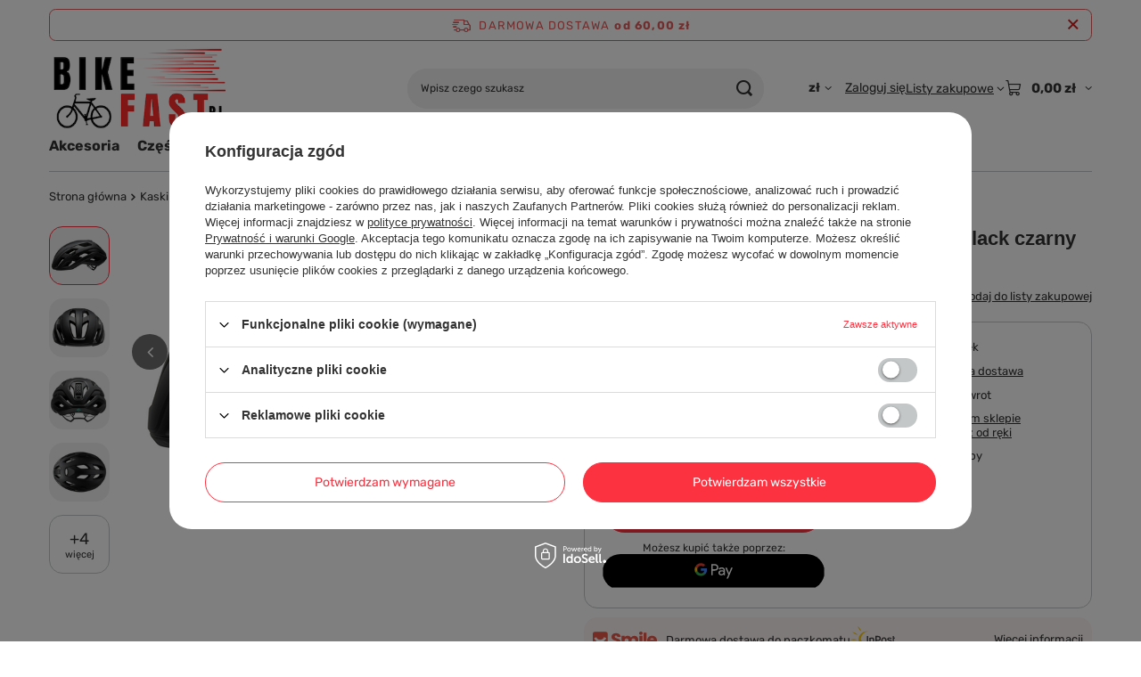

--- FILE ---
content_type: text/html; charset=utf-8
request_url: https://bikefast.pl/product-pol-4772-Kask-rowerowy-Lazer-Strada-KinetiCore-Black-czarny-L.html
body_size: 26876
content:
<!DOCTYPE html>
<html lang="pl" class="--freeShipping --vat --gross " ><head><link rel="preload" as="image" fetchpriority="high" href="https://static3.bikefast.pl/hpeciai/e59ccab8772bff8bbab87460d67ab54d/pol_pm_Kask-rowerowy-Lazer-Strada-KinetiCore-Black-czarny-L-4772_7.png"><meta name="viewport" content="initial-scale = 1.0, maximum-scale = 5.0, width=device-width, viewport-fit=cover"><meta http-equiv="Content-Type" content="text/html; charset=utf-8"><meta http-equiv="X-UA-Compatible" content="IE=edge"><title>Kask rowerowy Lazer Strada KinetiCore Black czarny L | Dobra Cena | Sklep Online - Bikefast</title><meta name="keywords" content="Kask rowerowy Lazer Strada KinetiCore Black czarny L 5400974013405 BLC2227891026   Lazer"><meta name="description" content="Bikefast ➤ Kask rowerowy Lazer Strada KinetiCore Black czarny L w atrakcyjnej Cenie ✔️ Sklep rowerowy z bogatą ofertą części rowerowych ✔️ Darmowa dostawa od 50 zł ⭐ Kup!"><link rel="icon" href="/gfx/pol/favicon.ico"><meta name="theme-color" content="#fc3240"><meta name="msapplication-navbutton-color" content="#fc3240"><meta name="apple-mobile-web-app-status-bar-style" content="#fc3240"><link rel="stylesheet" type="text/css" href="/gfx/pol/projector_style.css.gzip?r=1765442635"><style>
							#photos_slider[data-skeleton] .photos__link:before {
								padding-top: calc(min((281/450 * 100%), 281px));
							}
							@media (min-width: 979px) {.photos__slider[data-skeleton] .photos__figure:not(.--nav):first-child .photos__link {
								max-height: 281px;
							}}
						</style><script>var app_shop={urls:{prefix:'data="/gfx/'.replace('data="', '')+'pol/',graphql:'/graphql/v1/'},vars:{meta:{viewportContent:'initial-scale = 1.0, maximum-scale = 5.0, width=device-width, viewport-fit=cover'},priceType:'gross',priceTypeVat:true,productDeliveryTimeAndAvailabilityWithBasket:false,geoipCountryCode:'US',fairShopLogo: { enabled: false, image: '/gfx/standards/safe_light.svg'},currency:{id:'PLN',symbol:'zł',country:'pl',format:'###,##0.00',beforeValue:false,space:true,decimalSeparator:',',groupingSeparator:' '},language:{id:'pol',symbol:'pl',name:'Polski'},omnibus:{enabled:true,rebateCodeActivate:false,hidePercentageDiscounts:false,},},txt:{priceTypeText:' brutto',},fn:{},fnrun:{},files:[],graphql:{}};const getCookieByName=(name)=>{const value=`; ${document.cookie}`;const parts = value.split(`; ${name}=`);if(parts.length === 2) return parts.pop().split(';').shift();return false;};if(getCookieByName('freeeshipping_clicked')){document.documentElement.classList.remove('--freeShipping');}if(getCookieByName('rabateCode_clicked')){document.documentElement.classList.remove('--rabateCode');}function hideClosedBars(){const closedBarsArray=JSON.parse(localStorage.getItem('closedBars'))||[];if(closedBarsArray.length){const styleElement=document.createElement('style');styleElement.textContent=`${closedBarsArray.map((el)=>`#${el}`).join(',')}{display:none !important;}`;document.head.appendChild(styleElement);}}hideClosedBars();</script><meta name="robots" content="index,follow"><meta name="rating" content="general"><meta name="Author" content="bikefast.pl na bazie IdoSell (www.idosell.com/shop).">
<!-- Begin LoginOptions html -->

<style>
#client_new_social .service_item[data-name="service_Apple"]:before, 
#cookie_login_social_more .service_item[data-name="service_Apple"]:before,
.oscop_contact .oscop_login__service[data-service="Apple"]:before {
    display: block;
    height: 2.6rem;
    content: url('/gfx/standards/apple.svg?r=1743165583');
}
.oscop_contact .oscop_login__service[data-service="Apple"]:before {
    height: auto;
    transform: scale(0.8);
}
#client_new_social .service_item[data-name="service_Apple"]:has(img.service_icon):before,
#cookie_login_social_more .service_item[data-name="service_Apple"]:has(img.service_icon):before,
.oscop_contact .oscop_login__service[data-service="Apple"]:has(img.service_icon):before {
    display: none;
}
</style>

<!-- End LoginOptions html -->

<!-- Open Graph -->
<meta property="og:type" content="website"><meta property="og:url" content="https://bikefast.pl/product-pol-4772-Kask-rowerowy-Lazer-Strada-KinetiCore-Black-czarny-L.html
"><meta property="og:title" content="Kask rowerowy Lazer Strada KinetiCore Black czarny L"><meta property="og:site_name" content="bikefast.pl"><meta property="og:locale" content="pl_PL"><meta property="og:image" content="https://bikefast.pl/hpeciai/48a9aed8d286592b2b8c237c9df5615d/pol_pl_Kask-rowerowy-Lazer-Strada-KinetiCore-Black-czarny-L-4772_7.png"><meta property="og:image:width" content="450"><meta property="og:image:height" content="281"><link rel="manifest" href="https://bikefast.pl/data/include/pwa/1/manifest.json?t=3"><meta name="apple-mobile-web-app-capable" content="yes"><meta name="apple-mobile-web-app-status-bar-style" content="black"><meta name="apple-mobile-web-app-title" content="bikefast.pl"><link rel="apple-touch-icon" href="/data/include/pwa/1/icon-128.png"><link rel="apple-touch-startup-image" href="/data/include/pwa/1/logo-512.png" /><meta name="msapplication-TileImage" content="/data/include/pwa/1/icon-144.png"><meta name="msapplication-TileColor" content="#2F3BA2"><meta name="msapplication-starturl" content="/"><script type="application/javascript">var _adblock = true;</script><script async src="/data/include/advertising.js"></script><script type="application/javascript">var statusPWA = {
                online: {
                    txt: "Połączono z internetem",
                    bg: "#5fa341"
                },
                offline: {
                    txt: "Brak połączenia z internetem",
                    bg: "#eb5467"
                }
            }</script><script async type="application/javascript" src="/ajax/js/pwa_online_bar.js?v=1&r=6"></script><script >
window.dataLayer = window.dataLayer || [];
window.gtag = function gtag() {
dataLayer.push(arguments);
}
gtag('consent', 'default', {
'ad_storage': 'denied',
'analytics_storage': 'denied',
'ad_personalization': 'denied',
'ad_user_data': 'denied',
'wait_for_update': 500
});

gtag('set', 'ads_data_redaction', true);
</script><script id="iaiscript_1" data-requirements="W10=" data-ga4_sel="ga4script">
window.iaiscript_1 = `<${'script'}  class='google_consent_mode_update'>
gtag('consent', 'update', {
'ad_storage': 'denied',
'analytics_storage': 'denied',
'ad_personalization': 'denied',
'ad_user_data': 'denied'
});
</${'script'}>`;
</script>
<!-- End Open Graph -->

<link rel="canonical" href="https://bikefast.pl/product-pol-4772-Kask-rowerowy-Lazer-Strada-KinetiCore-Black-czarny-L.html" />

                <!-- Global site tag (gtag.js) -->
                <script  async src="https://www.googletagmanager.com/gtag/js?id=AW-383917809"></script>
                <script >
                    window.dataLayer = window.dataLayer || [];
                    window.gtag = function gtag(){dataLayer.push(arguments);}
                    gtag('js', new Date());
                    
                    gtag('config', 'AW-383917809', {"allow_enhanced_conversions":true});
gtag('config', 'G-V6MNTL6CEV');

                </script>
                <link rel="stylesheet" type="text/css" href="/data/designs/60dd8e71092de1.70395772_60/gfx/pol/custom.css.gzip?r=1765510133">            <!-- Google Tag Manager -->
                    <script >(function(w,d,s,l,i){w[l]=w[l]||[];w[l].push({'gtm.start':
                    new Date().getTime(),event:'gtm.js'});var f=d.getElementsByTagName(s)[0],
                    j=d.createElement(s),dl=l!='dataLayer'?'&l='+l:'';j.async=true;j.src=
                    'https://www.googletagmanager.com/gtm.js?id='+i+dl;f.parentNode.insertBefore(j,f);
                    })(window,document,'script','dataLayer','GTM-PJ4VHVW4');</script>
            <!-- End Google Tag Manager -->
<!-- Begin additional html or js -->


<!--2|1|2-->
<meta name="google-site-verification" content="iBcp4IKSK5GR0u0n1YbkTcNp7y0ssJT8cqVJfhPQFp0" />

<!-- End additional html or js -->
                <script>
                if (window.ApplePaySession && window.ApplePaySession.canMakePayments()) {
                    var applePayAvailabilityExpires = new Date();
                    applePayAvailabilityExpires.setTime(applePayAvailabilityExpires.getTime() + 2592000000); //30 days
                    document.cookie = 'applePayAvailability=yes; expires=' + applePayAvailabilityExpires.toUTCString() + '; path=/;secure;'
                    var scriptAppleJs = document.createElement('script');
                    scriptAppleJs.src = "/ajax/js/apple.js?v=3";
                    if (document.readyState === "interactive" || document.readyState === "complete") {
                          document.body.append(scriptAppleJs);
                    } else {
                        document.addEventListener("DOMContentLoaded", () => {
                            document.body.append(scriptAppleJs);
                        });  
                    }
                } else {
                    document.cookie = 'applePayAvailability=no; path=/;secure;'
                }
                </script>
                                <script>
                var listenerFn = function(event) {
                    if (event.origin !== "https://payment.idosell.com")
                        return;
                    
                    var isString = (typeof event.data === 'string' || event.data instanceof String);
                    if (!isString) return;
                    try {
                        var eventData = JSON.parse(event.data);
                    } catch (e) {
                        return;
                    }
                    if (!eventData) { return; }                                            
                    if (eventData.isError) { return; }
                    if (eventData.action != 'isReadyToPay') {return; }
                    
                    if (eventData.result.result && eventData.result.paymentMethodPresent) {
                        var googlePayAvailabilityExpires = new Date();
                        googlePayAvailabilityExpires.setTime(googlePayAvailabilityExpires.getTime() + 2592000000); //30 days
                        document.cookie = 'googlePayAvailability=yes; expires=' + googlePayAvailabilityExpires.toUTCString() + '; path=/;secure;'
                    } else {
                        document.cookie = 'googlePayAvailability=no; path=/;secure;'
                    }                                            
                }     
                if (!window.isAdded)
                {                                        
                    if (window.oldListener != null) {
                         window.removeEventListener('message', window.oldListener);
                    }                        
                    window.addEventListener('message', listenerFn);
                    window.oldListener = listenerFn;                                      
                       
                    const iframe = document.createElement('iframe');
                    iframe.src = "https://payment.idosell.com/assets/html/checkGooglePayAvailability.html?origin=https%3A%2F%2Fbikefast.pl";
                    iframe.style.display = 'none';                                            

                    if (document.readyState === "interactive" || document.readyState === "complete") {
                          if (!window.isAdded) {
                              window.isAdded = true;
                              document.body.append(iframe);
                          }
                    } else {
                        document.addEventListener("DOMContentLoaded", () => {
                            if (!window.isAdded) {
                              window.isAdded = true;
                              document.body.append(iframe);
                          }
                        });  
                    }  
                }
                </script>
                <script>let paypalDate = new Date();
                    paypalDate.setTime(paypalDate.getTime() + 86400000);
                    document.cookie = 'payPalAvailability_PLN=-1; expires=' + paypalDate.getTime() + '; path=/; secure';
                </script><script src="/data/gzipFile/expressCheckout.js.gz"></script><script type="text/javascript" src="/expressCheckout/smileCheckout.php?v=3"></script><style>express-checkout:not(:defined){-webkit-appearance:none;background:0 0;display:block !important;outline:0;width:100%;min-height:48px;position:relative}</style></head><body><div id="container" class="projector_page container max-width-1200"><header class=""><script class="ajaxLoad">app_shop.vars.vat_registered="true";app_shop.vars.currency_format="###,##0.00";app_shop.vars.currency_before_value=false;app_shop.vars.currency_space=true;app_shop.vars.symbol="zł";app_shop.vars.id="PLN";app_shop.vars.baseurl="http://bikefast.pl/";app_shop.vars.sslurl="https://bikefast.pl/";app_shop.vars.curr_url="%2Fproduct-pol-4772-Kask-rowerowy-Lazer-Strada-KinetiCore-Black-czarny-L.html";var currency_decimal_separator=',';var currency_grouping_separator=' ';app_shop.vars.blacklist_extension=["exe","com","swf","js","php"];app_shop.vars.blacklist_mime=["application/javascript","application/octet-stream","message/http","text/javascript","application/x-deb","application/x-javascript","application/x-shockwave-flash","application/x-msdownload"];app_shop.urls.contact="/contact-pol.html";</script><div id="viewType" style="display:none"></div><div id="menu_skip" class="menu_skip"><a href="#layout" class="btn --outline --medium menu_skip__link --layout">Przejdź do zawartości strony</a><a href="#menu_categories" class="btn --outline --medium menu_skip__link --menu">Przejdź do kategorii</a></div><div id="freeShipping" class="freeShipping"><span class="freeShipping__info">Darmowa dostawa</span><strong class="freeShipping__val">
				od 
				60,00 zł</strong><a href="" class="freeShipping__close" aria-label="Zamknij pasek informacyjny"></a></div><div id="logo" class="d-flex align-items-center" data-bg="/data/gfx/mask/pol/top_1_big.png"><a href="/" target="_self" aria-label="Logo sklepu"><picture><source media="(min-width:979px)" srcset="/data/gfx/mask/pol/logo_1_big.png" width="300" height="144"></source><source media="(min-width:757px)" srcset="/data/gfx/mask/pol/1210850937.png" width="300" height="144"></source><img src="/data/gfx/mask/pol/logo_1_small.png" alt="bikefast.pl sklep rowerowy" width="300" height="144"></picture></a></div><form action="https://bikefast.pl/search.php" method="get" id="menu_search" class="menu_search"><a href="#showSearchForm" class="menu_search__mobile" aria-label="Szukaj"></a><div class="menu_search__block"><div class="menu_search__item --input"><input class="menu_search__input" type="text" name="text" autocomplete="off" placeholder="Wpisz czego szukasz" aria-label="Wpisz czego szukasz"><button class="menu_search__submit" type="submit" aria-label="Szukaj"></button></div><div class="menu_search__item --results search_result"></div></div></form><div id="menu_top" class="menu_top"><div id="menu_settings" class="align-items-center justify-content-center justify-content-lg-end"><div class="open_trigger hover__wrapper --hover_touch" tabindex="0" aria-label="Kliknij, aby zmienić walutę"><span class="d-none d-md-inline-block flag_txt">zł</span><i class="icon-angle-down d-none d-md-inline-block"></i><form class="hover__element --right" action="https://bikefast.pl/settings.php" method="post"><ul><li><div class="form-group"><span for="menu_settings_curr">Waluta</span><div class="select-after"><select class="form-control" name="curr" id="menu_settings_curr" aria-label="Waluta"><option value="PLN" selected>zł</option><option value="EUR">€ (1 zł = 0.2378€)
																</option><option value="CZK">Kč (1 zł = 5.7703Kč)
																</option><option value="HUF">Ft (1 zł = 0.9098Ft)
																</option></select></div></div></li><li class="buttons"><button class="btn --solid --large" type="submit">
									Zastosuj zmiany
								</button></li></ul></form></div></div><div class="account_links"><a class="account_links__item" href="https://bikefast.pl/login.php"><span class="account_links__text --logged-out">Zaloguj się</span></a></div><div class="shopping_list_top hover__wrapper" data-empty="true"><a href="https://bikefast.pl/pl/shoppinglist/" class="wishlist_link slt_link --empty" aria-label="Listy zakupowe"><span class="slt_link__text">Listy zakupowe</span></a><div class="slt_lists hover__element"><ul class="slt_lists__nav"><li class="slt_lists__nav_item" data-list_skeleton="true" data-list_id="true" data-shared="true"><a href="#" class="slt_lists__nav_link" data-list_href="true"><span class="slt_lists__nav_name" data-list_name="true"></span><span class="slt_lists__count" data-list_count="true">0</span></a></li><li class="slt_lists__nav_item --empty"><a class="slt_lists__nav_link --empty" href="https://bikefast.pl/pl/shoppinglist/"><span class="slt_lists__nav_name" data-list_name="true">Lista zakupowa</span><span class="slt_lists__count" data-list_count="true">0</span></a></li></ul></div></div><div id="menu_basket" class="top_basket hover__wrapper --skeleton --mobile_hide"><a class="top_basket__sub" title="Przejdź do koszyka" href="/basketedit.php" aria-label="Wartość koszyka: 0,00 zł"><span class="badge badge-info"></span><strong class="top_basket__price">0,00 zł</strong></a><div class="top_basket__express_checkout_container"><express-checkout type="basket"></express-checkout></div><script>
        app_shop.vars.cache_html = true;
      </script><div class="top_basket__details hover__element --skeleton"><div class="top_basket__skeleton --name"></div><div class="top_basket__skeleton --product"></div><div class="top_basket__skeleton --product"></div><div class="top_basket__skeleton --product --last"></div><div class="top_basket__skeleton --sep"></div><div class="top_basket__skeleton --summary"></div></div></div><template id="top_basket_product"><div class="top_basket__product"><a class="top_basket__img" title=""><picture><source type="image/webp" srcset=""></source><img src="" alt=""></picture></a><a class="top_basket__link" title=""></a><div class="top_basket__prices"><span class="top_basket__price"></span><span class="top_basket__unit"></span><span class="top_basket__vat"></span></div></div></template><template id="top_basket_summary"><div class="top_basket__summary_shipping_free"><span class="top_basket__summary_label --freeshipping_limit">Do darmowej dostawy brakuje <span class="top_basket__summary_value"></span></span><span class="progress_bar"><span class="progress_bar__value"></span></span></div><div class="top_basket__summary_item --worth"><span class="top_basket__summary_label">Wartość zamówienia:</span><b class="top_basket__summary_value"></b></div><div class="top_basket__summary_item --shipping"><span class="top_basket__summary_label">Koszt przesyłki:</span><b class="top_basket__summary_value"></b></div><div class="top_basket__buttons"><a class="btn --solid --large" data-ec-class="btn --outline --large" title="Przejdź do koszyka" href="/basketedit.php">
        Przejdź do koszyka
      </a><div id="top_basket__express_checkout_placeholder"></div></div></template><template id="top_basket_details"><div class="top_basket__details hover__element"><div class="top_basket__details_sub"><div class="headline"><span class="headline__name">Twój koszyk (<span class="top_basket__count"></span>)</span></div><div class="top_basket__products"></div><div class="top_basket__summary"></div></div></div></template></div><nav id="menu_categories" class="wide" aria-label="Kategorie główne"><button type="button" class="navbar-toggler" aria-label="Menu"><i class="icon-reorder"></i></button><div class="navbar-collapse" id="menu_navbar"><ul class="navbar-nav mx-md-n2"><li class="nav-item"><span class="nav-link-wrapper"><a  href="/pol_m_Akcesoria-152.html" target="_self" title="Akcesoria" class="nav-link --l1" >Akcesoria</a><button class="nav-link-expand" type="button" aria-label="Akcesoria, Menu"></button></span><ul class="navbar-subnav"><li class="nav-header"><a href="#backLink" class="nav-header__backLink" aria-label="Wróć"><i class="icon-angle-left"></i></a><a  href="/pol_m_Akcesoria-152.html" target="_self" title="Akcesoria" class="nav-link --l1" >Akcesoria</a></li><li class="nav-item empty"><a  href="/pol_m_Akcesoria_Baterie-i-ladowarki-254.html" target="_self" title="Baterie i ładowarki" class="nav-link --l2" >Baterie i ładowarki</a></li><li class="nav-item empty"><a  href="/pol_m_Akcesoria_Bidony-rowerowe-257.html" target="_self" title="Bidony rowerowe" class="nav-link --l2" >Bidony rowerowe</a></li><li class="nav-item empty"><a  href="/pol_m_Akcesoria_Blotniki-160.html" target="_self" title="Błotniki" class="nav-link --l2" >Błotniki</a></li><li class="nav-item empty"><a  href="/pol_m_Akcesoria_Dzwonki-rowerowe-202.html" target="_self" title="Dzwonki rowerowe" class="nav-link --l2" >Dzwonki rowerowe</a></li><li class="nav-item empty"><a  href="/pol_m_Akcesoria_Koszyki-na-bidony-262.html" target="_self" title="Koszyki na bidony" class="nav-link --l2" >Koszyki na bidony</a></li><li class="nav-item empty"><a  href="/pol_m_Akcesoria_Liczniki-rowerowe-266.html" target="_self" title="Liczniki rowerowe" class="nav-link --l2" >Liczniki rowerowe</a></li><li class="nav-item"><a  href="/pol_m_Akcesoria_Narzedzia-i-smary-179.html" target="_self" title="Narzędzia i smary" class="nav-link --l2" >Narzędzia i smary</a><ul class="navbar-subsubnav"><li class="nav-header"><a href="#backLink" class="nav-header__backLink" aria-label="Wróć"><i class="icon-angle-left"></i></a><a  href="/pol_m_Akcesoria_Narzedzia-i-smary-179.html" target="_self" title="Narzędzia i smary" class="nav-link --l2" >Narzędzia i smary</a></li><li class="nav-item"><a  href="/pol_m_Akcesoria_Narzedzia-i-smary_Narzedzia-253.html" target="_self" title="Narzędzia" class="nav-link --l3" >Narzędzia</a></li><li class="nav-item"><a  href="/pol_m_Akcesoria_Narzedzia-i-smary_Oleje-smary-odtluszczacze-185.html" target="_self" title="Oleje, smary, odtłuszczacze" class="nav-link --l3" >Oleje, smary, odtłuszczacze</a></li></ul></li><li class="nav-item empty"><a  href="/pol_m_Akcesoria_Oslony-rowerowe-199.html" target="_self" title="Osłony rowerowe" class="nav-link --l2" >Osłony rowerowe</a></li><li class="nav-item"><a  href="/pol_m_Akcesoria_Oswietlenie-rowerowe-250.html" target="_self" title="Oświetlenie rowerowe" class="nav-link --l2" >Oświetlenie rowerowe</a><ul class="navbar-subsubnav"><li class="nav-header"><a href="#backLink" class="nav-header__backLink" aria-label="Wróć"><i class="icon-angle-left"></i></a><a  href="/pol_m_Akcesoria_Oswietlenie-rowerowe-250.html" target="_self" title="Oświetlenie rowerowe" class="nav-link --l2" >Oświetlenie rowerowe</a></li><li class="nav-item"><a  href="/pol_m_Akcesoria_Oswietlenie-rowerowe_Lampki-rowerowe-przednie-406.html" target="_self" title="Lampki rowerowe przednie" class="nav-link --l3" >Lampki rowerowe przednie</a></li><li class="nav-item"><a  href="/pol_m_Akcesoria_Oswietlenie-rowerowe_Lampki-rowerowe-tylne-407.html" target="_self" title="Lampki rowerowe tylne" class="nav-link --l3" >Lampki rowerowe tylne</a></li></ul></li><li class="nav-item empty"><a  href="/pol_m_Akcesoria_Plecaki-rowerowe-204.html" target="_self" title="Plecaki rowerowe" class="nav-link --l2" >Plecaki rowerowe</a></li><li class="nav-item empty"><a  href="/pol_m_Akcesoria_Pompki-rowerowe-161.html" target="_self" title="Pompki rowerowe" class="nav-link --l2" >Pompki rowerowe</a></li><li class="nav-item empty"><a  href="/pol_m_Akcesoria_Pozostale-198.html" target="_self" title="Pozostałe" class="nav-link --l2" >Pozostałe</a></li><li class="nav-item"><a  href="/pol_m_Akcesoria_Sprzet-bagazowy-247.html" target="_self" title="Sprzęt bagażowy" class="nav-link --l2" >Sprzęt bagażowy</a><ul class="navbar-subsubnav"><li class="nav-header"><a href="#backLink" class="nav-header__backLink" aria-label="Wróć"><i class="icon-angle-left"></i></a><a  href="/pol_m_Akcesoria_Sprzet-bagazowy-247.html" target="_self" title="Sprzęt bagażowy" class="nav-link --l2" >Sprzęt bagażowy</a></li><li class="nav-item"><a  href="/pol_m_Akcesoria_Sprzet-bagazowy_Bagazniki-rowerowe-265.html" target="_self" title="Bagażniki rowerowe" class="nav-link --l3" >Bagażniki rowerowe</a></li><li class="nav-item"><a  href="/pol_m_Akcesoria_Sprzet-bagazowy_Mapniki-i-torebki-rowerowe-276.html" target="_self" title="Mapniki i torebki rowerowe" class="nav-link --l3" >Mapniki i torebki rowerowe</a></li><li class="nav-item"><a  href="/pol_m_Akcesoria_Sprzet-bagazowy_Sakwy-rowerowe-256.html" target="_self" title="Sakwy rowerowe" class="nav-link --l3" >Sakwy rowerowe</a></li><li class="nav-item"><a  href="/pol_m_Akcesoria_Sprzet-bagazowy_Torby-na-rower-249.html" target="_self" title="Torby na rower" class="nav-link --l3" >Torby na rower</a></li></ul></li><li class="nav-item empty"><a  href="/pol_m_Akcesoria_Zabezpieczenia-rowerowe-203.html" target="_self" title="Zabezpieczenia rowerowe" class="nav-link --l2" >Zabezpieczenia rowerowe</a></li><li class="nav-item"><a  href="/pol_m_Akcesoria_Sprzet-postojowy-281.html" target="_self" title="Sprzęt postojowy" class="nav-link --l2" >Sprzęt postojowy</a><ul class="navbar-subsubnav"><li class="nav-header"><a href="#backLink" class="nav-header__backLink" aria-label="Wróć"><i class="icon-angle-left"></i></a><a  href="/pol_m_Akcesoria_Sprzet-postojowy-281.html" target="_self" title="Sprzęt postojowy" class="nav-link --l2" >Sprzęt postojowy</a></li><li class="nav-item"><a  href="/pol_m_Akcesoria_Sprzet-postojowy_Stojaki-na-rower-282.html" target="_self" title="Stojaki na rower" class="nav-link --l3" >Stojaki na rower</a></li><li class="nav-item"><a  href="/pol_m_Akcesoria_Sprzet-postojowy_Wieszaki-uchwyty-na-rower-288.html" target="_self" title="Wieszaki, uchwyty na rower" class="nav-link --l3" >Wieszaki, uchwyty na rower</a></li><li class="nav-item"><a  href="/pol_m_Akcesoria_Sprzet-postojowy_Podporki-stopki-do-roweru-435.html" target="_self" title="Podpórki / stópki do roweru" class="nav-link --l3" >Podpórki / stópki do roweru</a></li></ul></li><li class="nav-item empty"><a  href="/pol_m_Akcesoria_Lusterka-rowerowe-296.html" target="_self" title="Lusterka rowerowe" class="nav-link --l2" >Lusterka rowerowe</a></li></ul></li><li class="nav-item"><span class="nav-link-wrapper"><a  href="/pol_m_Czesci-151.html" target="_self" title="Części" class="nav-link --l1" >Części</a><button class="nav-link-expand" type="button" aria-label="Części, Menu"></button></span><ul class="navbar-subnav"><li class="nav-header"><a href="#backLink" class="nav-header__backLink" aria-label="Wróć"><i class="icon-angle-left"></i></a><a  href="/pol_m_Czesci-151.html" target="_self" title="Części" class="nav-link --l1" >Części</a></li><li class="nav-item"><a  href="/pol_m_Czesci_Amortyzatory-268.html" target="_self" title="Amortyzatory" class="nav-link --l2" >Amortyzatory</a><ul class="navbar-subsubnav"><li class="nav-header"><a href="#backLink" class="nav-header__backLink" aria-label="Wróć"><i class="icon-angle-left"></i></a><a  href="/pol_m_Czesci_Amortyzatory-268.html" target="_self" title="Amortyzatory" class="nav-link --l2" >Amortyzatory</a></li><li class="nav-item"><a  href="/pol_m_Czesci_Amortyzatory_Przednie-269.html" target="_self" title="Przednie" class="nav-link --l3" >Przednie</a></li><li class="nav-item"><a  href="/pol_m_Czesci_Amortyzatory_Amortyzatory-do-roweru-trekkingowego-miejskiego-i-gravela-409.html" target="_self" title="Amortyzatory do roweru trekkingowego, miejskiego i gravela" class="nav-link --l3" >Amortyzatory do roweru trekkingowego, miejskiego i gravela</a></li><li class="nav-item"><a  href="/pol_m_Czesci_Amortyzatory_Amortyzatory-do-roweru-MTB-i-XC-411.html" target="_self" title="Amortyzatory do roweru MTB i XC" class="nav-link --l3" >Amortyzatory do roweru MTB i XC</a></li></ul></li><li class="nav-item"><a  href="/pol_m_Czesci_Chwyty-277.html" target="_self" title="Chwyty" class="nav-link --l2" >Chwyty</a><ul class="navbar-subsubnav"><li class="nav-header"><a href="#backLink" class="nav-header__backLink" aria-label="Wróć"><i class="icon-angle-left"></i></a><a  href="/pol_m_Czesci_Chwyty-277.html" target="_self" title="Chwyty" class="nav-link --l2" >Chwyty</a></li><li class="nav-item"><a  href="/pol_m_Czesci_Chwyty_Korki-kierownicy-434.html" target="_self" title="Korki kierownicy" class="nav-link --l3" >Korki kierownicy</a></li></ul></li><li class="nav-item"><a  href="/pol_m_Czesci_Di2-261.html" target="_self" title="Shimano Di2" class="nav-link --l2" >Shimano Di2</a><ul class="navbar-subsubnav"><li class="nav-header"><a href="#backLink" class="nav-header__backLink" aria-label="Wróć"><i class="icon-angle-left"></i></a><a  href="/pol_m_Czesci_Di2-261.html" target="_self" title="Shimano Di2" class="nav-link --l2" >Shimano Di2</a></li><li class="nav-item"><a  href="/pol_m_Czesci_Shimano-Di2_przewody-Di2-369.html" target="_self" title="przewody Di2" class="nav-link --l3" >przewody Di2</a></li></ul></li><li class="nav-item"><a  href="/pol_m_Czesci_Hamulce-158.html" target="_self" title="Hamulce" class="nav-link --l2" >Hamulce</a><ul class="navbar-subsubnav"><li class="nav-header"><a href="#backLink" class="nav-header__backLink" aria-label="Wróć"><i class="icon-angle-left"></i></a><a  href="/pol_m_Czesci_Hamulce-158.html" target="_self" title="Hamulce" class="nav-link --l2" >Hamulce</a></li><li class="nav-item"><a  href="/pol_m_Czesci_Hamulce_Czesci-do-hamulcow-243.html" target="_self" title="Częsci do hamulców" class="nav-link --l3" >Częsci do hamulców</a></li><li class="nav-item"><a  href="/pol_m_Czesci_Hamulce_Dzwignie-hamulcowe-192.html" target="_self" title="Dźwignie hamulcowe" class="nav-link --l3" >Dźwignie hamulcowe</a></li><li class="nav-item"><a  href="/pol_m_Czesci_Hamulce_Hamulce-szczekowe-169.html" target="_self" title="Hamulce szczękowe" class="nav-link --l3" >Hamulce szczękowe</a></li><li class="nav-item"><a  href="/pol_m_Czesci_Hamulce_Hamulce-tarczowe-hydrauliczne-191.html" target="_self" title="Hamulce tarczowe hydrauliczne" class="nav-link --l3" >Hamulce tarczowe hydrauliczne</a></li><li class="nav-item"><a  href="/pol_m_Czesci_Hamulce_Klocki-okladziny-251.html" target="_self" title="Klocki, okładziny" class="nav-link --l3" >Klocki, okładziny</a></li><li class="nav-item"><a  href="/pol_m_Czesci_Hamulce_Przewody-hydrauliczne-194.html" target="_self" title="Przewody hydrauliczne" class="nav-link --l3" >Przewody hydrauliczne</a></li><li class="nav-item"><a  href="/pol_m_Czesci_Hamulce_Tarcze-hamulcowe-245.html" target="_self" title="Tarcze hamulcowe" class="nav-link --l3" >Tarcze hamulcowe</a></li><li class="nav-item"><a  href="/pol_m_Czesci_Hamulce_Zaciski-hydrauliczne-193.html" target="_self" title="Zaciski hydrauliczne" class="nav-link --l3" >Zaciski hydrauliczne</a></li><li class="nav-item"><a  href="/pol_m_Czesci_Hamulce_Adaptery-294.html" target="_self" title="Adaptery" class="nav-link --l3" >Adaptery</a></li></ul></li><li class="nav-item"><a  href="/pol_m_Czesci_Kasety-lancuchy-wolnobiegi-155.html" target="_self" title="Kasety, łańcuchy, wolnobiegi" class="nav-link --l2" >Kasety, łańcuchy, wolnobiegi</a><ul class="navbar-subsubnav"><li class="nav-header"><a href="#backLink" class="nav-header__backLink" aria-label="Wróć"><i class="icon-angle-left"></i></a><a  href="/pol_m_Czesci_Kasety-lancuchy-wolnobiegi-155.html" target="_self" title="Kasety, łańcuchy, wolnobiegi" class="nav-link --l2" >Kasety, łańcuchy, wolnobiegi</a></li><li class="nav-item"><a  href="/pol_m_Czesci_Kasety-lancuchy-wolnobiegi_Czesci-do-kaset-242.html" target="_self" title="Częsci do kaset" class="nav-link --l3" >Częsci do kaset</a></li><li class="nav-item"><a  href="/pol_m_Czesci_Kasety-lancuchy-wolnobiegi_Kasety-165.html" target="_self" title="Kasety" class="nav-link --l3" >Kasety</a></li><li class="nav-item"><a  href="/pol_m_Czesci_Kasety-lancuchy-wolnobiegi_Kasety-z-lancuchami-264.html" target="_self" title="Kasety z łańcuchami" class="nav-link --l3" >Kasety z łańcuchami</a></li><li class="nav-item"><a  href="/pol_m_Czesci_Kasety-lancuchy-wolnobiegi_Lancuchy-163.html" target="_self" title="Łańcuchy" class="nav-link --l3" >Łańcuchy</a></li><li class="nav-item"><a  href="/pol_m_Czesci_Kasety-lancuchy-wolnobiegi_Pozostale-187.html" target="_self" title="Pozostałe" class="nav-link --l3" >Pozostałe</a></li><li class="nav-item"><a  href="/pol_m_Czesci_Kasety-lancuchy-wolnobiegi_Spinki-i-ogniwa-166.html" target="_self" title="Spinki i ogniwa" class="nav-link --l3" >Spinki i ogniwa</a></li><li class="nav-item"><a  href="/pol_m_Czesci_Kasety-lancuchy-wolnobiegi_Wolnobiegi-164.html" target="_self" title="Wolnobiegi" class="nav-link --l3" >Wolnobiegi</a></li></ul></li><li class="nav-item"><a  href="/pol_m_Czesci_Kierownice-212.html" target="_self" title="Kierownice" class="nav-link --l2" >Kierownice</a><ul class="navbar-subsubnav"><li class="nav-header"><a href="#backLink" class="nav-header__backLink" aria-label="Wróć"><i class="icon-angle-left"></i></a><a  href="/pol_m_Czesci_Kierownice-212.html" target="_self" title="Kierownice" class="nav-link --l2" >Kierownice</a></li><li class="nav-item"><a  href="/pol_m_Czesci_Kierownice_Szosa-gravel-219.html" target="_self" title="Szosa, gravel" class="nav-link --l3" >Szosa, gravel</a></li></ul></li><li class="nav-item"><a  href="/pol_m_Czesci_Kola-213.html" target="_self" title="Koła" class="nav-link --l2" >Koła</a><ul class="navbar-subsubnav"><li class="nav-header"><a href="#backLink" class="nav-header__backLink" aria-label="Wróć"><i class="icon-angle-left"></i></a><a  href="/pol_m_Czesci_Kola-213.html" target="_self" title="Koła" class="nav-link --l2" >Koła</a></li><li class="nav-item"><a  href="/pol_m_Czesci_Kola_28-622mm-273.html" target="_self" title="28&amp;quot;/ 622mm" class="nav-link --l3" >28&quot;/ 622mm</a></li><li class="nav-item"><a  href="/pol_m_Czesci_Kola_Akcesoria-235.html" target="_self" title="Akcesoria" class="nav-link --l3" >Akcesoria</a></li><li class="nav-item"><a  href="/pol_m_Czesci_Kola_Felgi-234.html" target="_self" title="Felgi" class="nav-link --l3" >Felgi</a></li><li class="nav-item"><a  href="/pol_m_Czesci_Kola_MTB-220.html" target="_self" title="MTB" class="nav-link --l3" >MTB</a></li><li class="nav-item"><a  href="/pol_m_Czesci_Kola_Zaciski-263.html" target="_self" title="Zaciski" class="nav-link --l3" >Zaciski</a></li></ul></li><li class="nav-item"><a  href="/pol_m_Czesci_Linki-i-pancerze-154.html" target="_self" title="Linki i pancerze" class="nav-link --l2" >Linki i pancerze</a><ul class="navbar-subsubnav"><li class="nav-header"><a href="#backLink" class="nav-header__backLink" aria-label="Wróć"><i class="icon-angle-left"></i></a><a  href="/pol_m_Czesci_Linki-i-pancerze-154.html" target="_self" title="Linki i pancerze" class="nav-link --l2" >Linki i pancerze</a></li><li class="nav-item"><a  href="/pol_m_Czesci_Linki-i-pancerze_Akcesoria-do-linek-177.html" target="_self" title="Akcesoria do linek" class="nav-link --l3" >Akcesoria do linek</a></li><li class="nav-item"><a  href="/pol_m_Czesci_Linki-i-pancerze_Hamulcowe-175.html" target="_self" title="Hamulcowe" class="nav-link --l3" >Hamulcowe</a></li><li class="nav-item"><a  href="/pol_m_Czesci_Linki-i-pancerze_Przerzutkowe-174.html" target="_self" title="Przerzutkowe" class="nav-link --l3" >Przerzutkowe</a></li></ul></li><li class="nav-item"><a  href="/pol_m_Czesci_Manetki-klamkomanetki-172.html" target="_self" title="Manetki, klamkomanetki" class="nav-link --l2" >Manetki, klamkomanetki</a><ul class="navbar-subsubnav"><li class="nav-header"><a href="#backLink" class="nav-header__backLink" aria-label="Wróć"><i class="icon-angle-left"></i></a><a  href="/pol_m_Czesci_Manetki-klamkomanetki-172.html" target="_self" title="Manetki, klamkomanetki" class="nav-link --l2" >Manetki, klamkomanetki</a></li><li class="nav-item"><a  href="/pol_m_Czesci_Manetki-klamkomanetki_Klamkomanetki-275.html" target="_self" title="Klamkomanetki" class="nav-link --l3" >Klamkomanetki</a></li><li class="nav-item"><a  href="/pol_m_Czesci_Manetki-klamkomanetki_Manetki-295.html" target="_self" title="Manetki" class="nav-link --l3" >Manetki</a></li></ul></li><li class="nav-item"><a  href="/pol_m_Czesci_Mechanizmy-korbowe-i-czesci-156.html" target="_self" title="Mechanizmy korbowe i części" class="nav-link --l2" >Mechanizmy korbowe i części</a><ul class="navbar-subsubnav"><li class="nav-header"><a href="#backLink" class="nav-header__backLink" aria-label="Wróć"><i class="icon-angle-left"></i></a><a  href="/pol_m_Czesci_Mechanizmy-korbowe-i-czesci-156.html" target="_self" title="Mechanizmy korbowe i części" class="nav-link --l2" >Mechanizmy korbowe i części</a></li><li class="nav-item"><a  href="/pol_m_Czesci_Mechanizmy-korbowe-i-czesci_Mechanizmy-korbowe-167.html" target="_self" title="Mechanizmy korbowe" class="nav-link --l3" >Mechanizmy korbowe</a></li><li class="nav-item"><a  href="/pol_m_Czesci_Mechanizmy-korbowe-i-czesci_Pozostale-271.html" target="_self" title="Pozostałe" class="nav-link --l3" >Pozostałe</a></li><li class="nav-item"><a  href="/pol_m_Czesci_Mechanizmy-korbowe-i-czesci_Tarcze-i-czesci-188.html" target="_self" title="Tarcze i części" class="nav-link --l3" >Tarcze i części</a></li><li class="nav-item"><a  href="/pol_m_Czesci_Mechanizmy-korbowe-i-czesci_Zebatki-rowerowe-431.html" target="_self" title="Zębatki rowerowe" class="nav-link --l3" >Zębatki rowerowe</a></li></ul></li><li class="nav-item empty"><a  href="/pol_m_Czesci_Mostki-244.html" target="_self" title="Mostki" class="nav-link --l2" >Mostki</a></li><li class="nav-item"><a  href="/pol_m_Czesci_Opony-i-detki-159.html" target="_self" title="Opony i dętki" class="nav-link --l2" >Opony i dętki</a><ul class="navbar-subsubnav"><li class="nav-header"><a href="#backLink" class="nav-header__backLink" aria-label="Wróć"><i class="icon-angle-left"></i></a><a  href="/pol_m_Czesci_Opony-i-detki-159.html" target="_self" title="Opony i dętki" class="nav-link --l2" >Opony i dętki</a></li><li class="nav-item"><a  href="/pol_m_Czesci_Opony-i-detki_Detki-170.html" target="_self" title="Dętki" class="nav-link --l3" >Dętki</a></li><li class="nav-item"><a  href="/pol_m_Czesci_Opony-i-detki_Opony-171.html" target="_self" title="Opony" class="nav-link --l3" >Opony</a></li><li class="nav-item"><a  href="/opony-rowerowe/26-cali/" target="_self" title="Opony 26&amp;quot;" class="nav-link --l3" >Opony 26&quot;</a></li><li class="nav-item"><a  href="/opony-rowerowe/27-5-cali/" target="_self" title="Opony 27-27.5&amp;quot;" class="nav-link --l3" >Opony 27-27.5&quot;</a></li><li class="nav-item"><a  href="/opony-rowerowe/28-cali/" target="_self" title="Opony 28&amp;quot;" class="nav-link --l3" >Opony 28&quot;</a></li><li class="nav-item"><a  href="/opony-rowerowe/29-cali/" target="_self" title="Opony 29&amp;quot;" class="nav-link --l3" >Opony 29&quot;</a></li><li class="nav-item"><a  href="/pol_m_Czesci_Opony-i-detki_Opony-ZIMOWE-437.html" target="_self" title="Opony ZIMOWE" class="nav-link --l3" >Opony ZIMOWE</a></li><li class="nav-item"><a  href="/pol_m_Czesci_Opony-i-detki_Pozostale-252.html" target="_self" title="Pozostałe" class="nav-link --l3" >Pozostałe</a></li><li class="nav-item"><a  href="/pol_m_Czesci_Opony-i-detki_Systemy-bezdetkowe-tubeless-303.html" target="_self" title="Systemy bezdętkowe - tubeless" class="nav-link --l3" >Systemy bezdętkowe - tubeless</a></li><li class="nav-item"><a  href="/pol_m_Czesci_Opony-i-detki_Szytki-rowerowe-419.html" target="_self" title="Szytki rowerowe" class="nav-link --l3" >Szytki rowerowe</a></li></ul></li><li class="nav-item empty"><a  href="/pol_m_Czesci_Owijki-260.html" target="_self" title="Owijki" class="nav-link --l2" >Owijki</a></li><li class="nav-item"><a  href="/pol_m_Czesci_Pedaly-i-akcesoria-157.html" target="_self" title="Pedały i akcesoria" class="nav-link --l2" >Pedały i akcesoria</a><ul class="navbar-subsubnav"><li class="nav-header"><a href="#backLink" class="nav-header__backLink" aria-label="Wróć"><i class="icon-angle-left"></i></a><a  href="/pol_m_Czesci_Pedaly-i-akcesoria-157.html" target="_self" title="Pedały i akcesoria" class="nav-link --l2" >Pedały i akcesoria</a></li><li class="nav-item"><a  href="/pol_m_Czesci_Pedaly-i-akcesoria_-Bloki-zatrzaski-272.html" target="_self" title=" Bloki (zatrzaski)" class="nav-link --l3" > Bloki (zatrzaski)</a></li><li class="nav-item"><a  href="/pol_m_Czesci_Pedaly-i-akcesoria_Akcesoria-i-czesci-190.html" target="_self" title="Akcesoria i części" class="nav-link --l3" >Akcesoria i części</a></li><li class="nav-item"><a  href="/pol_m_Czesci_Pedaly-i-akcesoria_Pedaly-platformowe-189.html" target="_self" title="Pedały platformowe" class="nav-link --l3" >Pedały platformowe</a></li><li class="nav-item"><a  href="/pol_m_Czesci_Pedaly-i-akcesoria_Pedaly-zatrzaskowe-168.html" target="_self" title="Pedały zatrzaskowe" class="nav-link --l3" >Pedały zatrzaskowe</a></li></ul></li><li class="nav-item"><a  href="/pol_m_Czesci_Piasty-259.html" target="_self" title="Piasty" class="nav-link --l2" >Piasty</a><ul class="navbar-subsubnav"><li class="nav-header"><a href="#backLink" class="nav-header__backLink" aria-label="Wróć"><i class="icon-angle-left"></i></a><a  href="/pol_m_Czesci_Piasty-259.html" target="_self" title="Piasty" class="nav-link --l2" >Piasty</a></li><li class="nav-item"><a  href="/pol_m_Czesci_Piasty_Czesci-do-piast-368.html" target="_self" title="Części do piast" class="nav-link --l3" >Części do piast</a></li></ul></li><li class="nav-item"><a  href="/pol_m_Czesci_Przerzutki-153.html" target="_self" title="Przerzutki" class="nav-link --l2" >Przerzutki</a><ul class="navbar-subsubnav"><li class="nav-header"><a href="#backLink" class="nav-header__backLink" aria-label="Wróć"><i class="icon-angle-left"></i></a><a  href="/pol_m_Czesci_Przerzutki-153.html" target="_self" title="Przerzutki" class="nav-link --l2" >Przerzutki</a></li><li class="nav-item"><a  href="/pol_m_Czesci_Przerzutki_Czesci-205.html" target="_self" title="Części" class="nav-link --l3" >Części</a></li><li class="nav-item"><a  href="/pol_m_Czesci_Przerzutki_Przednie-186.html" target="_self" title="Przednie" class="nav-link --l3" >Przednie</a></li><li class="nav-item"><a  href="/pol_m_Czesci_Przerzutki_Tylne-162.html" target="_self" title="Tylne" class="nav-link --l3" >Tylne</a></li></ul></li><li class="nav-item"><a  href="/pol_m_Czesci_Siodelka-236.html" target="_self" title="Siodełka" class="nav-link --l2" >Siodełka</a><ul class="navbar-subsubnav"><li class="nav-header"><a href="#backLink" class="nav-header__backLink" aria-label="Wróć"><i class="icon-angle-left"></i></a><a  href="/pol_m_Czesci_Siodelka-236.html" target="_self" title="Siodełka" class="nav-link --l2" >Siodełka</a></li><li class="nav-item"><a  href="/pol_m_Czesci_Siodelka_Siodelka-WTB-420.html" target="_self" title="Siodełka WTB" class="nav-link --l3" >Siodełka WTB</a></li><li class="nav-item"><a  href="/pol_m_Czesci_Siodelka_Siodelka-MTB-421.html" target="_self" title="Siodełka MTB" class="nav-link --l3" >Siodełka MTB</a></li></ul></li><li class="nav-item empty"><a  href="/pol_m_Czesci_Stery-246.html" target="_self" title="Stery" class="nav-link --l2" >Stery</a></li><li class="nav-item empty"><a  href="/pol_m_Czesci_Suporty-183.html" target="_self" title="Suporty" class="nav-link --l2" >Suporty</a></li><li class="nav-item"><a  href="/pol_m_Czesci_Sztyce-201.html" target="_self" title="Sztyce" class="nav-link --l2" >Sztyce</a><ul class="navbar-subsubnav"><li class="nav-header"><a href="#backLink" class="nav-header__backLink" aria-label="Wróć"><i class="icon-angle-left"></i></a><a  href="/pol_m_Czesci_Sztyce-201.html" target="_self" title="Sztyce" class="nav-link --l2" >Sztyce</a></li><li class="nav-item"><a  href="/pol_m_Czesci_Sztyce_Sztyce-regulowane-droppery-218.html" target="_self" title="Sztyce regulowane - droppery" class="nav-link --l3" >Sztyce regulowane - droppery</a></li><li class="nav-item"><a  href="/pol_m_Czesci_Sztyce_Sztywne-209.html" target="_self" title="Sztywne" class="nav-link --l3" >Sztywne</a></li></ul></li><li class="nav-item"><a  href="/pol_m_Czesci_Czesci-do-rowerow-elektrycznych-e-bike-305.html" target="_self" title="Części do rowerów elektrycznych e-bike" class="nav-link --l2" >Części do rowerów elektrycznych e-bike</a><ul class="navbar-subsubnav"><li class="nav-header"><a href="#backLink" class="nav-header__backLink" aria-label="Wróć"><i class="icon-angle-left"></i></a><a  href="/pol_m_Czesci_Czesci-do-rowerow-elektrycznych-e-bike-305.html" target="_self" title="Części do rowerów elektrycznych e-bike" class="nav-link --l2" >Części do rowerów elektrycznych e-bike</a></li><li class="nav-item"><a  href="/pol_m_Czesci_Czesci-do-rowerow-elektrycznych-e-bike_Inne-367.html" target="_self" title="Inne" class="nav-link --l3" >Inne</a></li></ul></li></ul></li><li class="nav-item"><span class="nav-link-wrapper"><a  href="/pol_m_Odziez-298.html" target="_self" title="Odzież" class="nav-link --l1" >Odzież</a><button class="nav-link-expand" type="button" aria-label="Odzież, Menu"></button></span><ul class="navbar-subnav"><li class="nav-header"><a href="#backLink" class="nav-header__backLink" aria-label="Wróć"><i class="icon-angle-left"></i></a><a  href="/pol_m_Odziez-298.html" target="_self" title="Odzież" class="nav-link --l1" >Odzież</a></li><li class="nav-item empty"><a  href="/pol_m_Odziez_Rekawiczki-299.html" target="_self" title="Rękawiczki" class="nav-link --l2" >Rękawiczki</a></li><li class="nav-item empty"><a  href="/pol_m_Odziez_Spodnie-dlugie-300.html" target="_self" title="Spodnie długie" class="nav-link --l2" >Spodnie długie</a></li><li class="nav-item empty"><a  href="/pol_m_Odziez_Kurtki-302.html" target="_self" title="Kurtki" class="nav-link --l2" >Kurtki</a></li></ul></li><li class="nav-item"><span class="nav-link-wrapper"><a  href="/pol_m_Okulary-297.html" target="_self" title="Okulary" class="nav-link --l1" >Okulary</a></span></li><li class="nav-item"><span class="nav-link-wrapper"><a  href="/pol_m_Pomiar-mocy-436.html" target="_self" title="Pomiar mocy" class="nav-link --l1" >Pomiar mocy</a></span></li><li class="nav-item"><span class="nav-link-wrapper"><a  href="/pol_m_Trenazery-304.html" target="_self" title="Trenażery" class="nav-link --l1" >Trenażery</a></span></li><li class="nav-item nav-open"><span class="nav-link-wrapper"><a  href="/pol_m_Kaski-255.html" target="_self" title="Kaski" class="nav-link --l1 active" >Kaski</a></span></li><li class="nav-item"><span class="nav-link-wrapper"><a  href="/pol_m_Obuwie-178.html" target="_self" title="Obuwie" class="nav-link --l1" >Obuwie</a></span></li><li class="nav-item"><span class="nav-link-wrapper"><a  href="/pol_m_Suplementy-i-odzywki-180.html" target="_self" title="Suplementy i odżywki" class="nav-link --l1" >Suplementy i odżywki</a><button class="nav-link-expand" type="button" aria-label="Suplementy i odżywki, Menu"></button></span><ul class="navbar-subnav"><li class="nav-header"><a href="#backLink" class="nav-header__backLink" aria-label="Wróć"><i class="icon-angle-left"></i></a><a  href="/pol_m_Suplementy-i-odzywki-180.html" target="_self" title="Suplementy i odżywki" class="nav-link --l1" >Suplementy i odżywki</a></li><li class="nav-item empty"><a  href="/pol_m_Suplementy-i-odzywki_Zele-energetyczne-278.html" target="_self" title="Żele energetyczne" class="nav-link --l2" >Żele energetyczne</a></li><li class="nav-item empty"><a  href="/pol_m_Suplementy-i-odzywki_Nawodnienie-279.html" target="_self" title="Nawodnienie" class="nav-link --l2" >Nawodnienie</a></li><li class="nav-item empty"><a  href="/pol_m_Suplementy-i-odzywki_Batony-284.html" target="_self" title="Batony" class="nav-link --l2" >Batony</a></li></ul></li><li class="nav-item"><span class="nav-link-wrapper"><span title="Producenci" class="nav-link --l1" >Producenci</span><button class="nav-link-expand" type="button" aria-label="Producenci, Menu"></button></span><ul class="navbar-subnav"><li class="nav-header"><a href="#backLink" class="nav-header__backLink" aria-label="Wróć"><i class="icon-angle-left"></i></a><span title="Producenci" class="nav-link --l1" >Producenci</span></li><li class="nav-item"><a  href="https://bikefast.pl/firm-pol-1524054838-Shimano.html" target="_self" title="Shimano" class="nav-link --l2" >Shimano</a><ul class="navbar-subsubnav"><li class="nav-header"><a href="#backLink" class="nav-header__backLink" aria-label="Wróć"><i class="icon-angle-left"></i></a><a  href="https://bikefast.pl/firm-pol-1524054838-Shimano.html" target="_self" title="Shimano" class="nav-link --l2" >Shimano</a></li><li class="nav-item"><a  href="/pol_m_Producenci_Shimano_Hamulce-400.html" target="_self" title="Hamulce" class="nav-link --l3" >Hamulce</a></li><li class="nav-item"><a  href="/pol_m_Producenci_Shimano_Pedaly-404.html" target="_self" title="Pedały" class="nav-link --l3" >Pedały</a></li></ul></li><li class="nav-item"><a  href="https://bikefast.pl/firm-pol-1524487129-Schwalbe.html" target="_self" title="Schwalbe" class="nav-link --l2" >Schwalbe</a><ul class="navbar-subsubnav"><li class="nav-header"><a href="#backLink" class="nav-header__backLink" aria-label="Wróć"><i class="icon-angle-left"></i></a><a  href="https://bikefast.pl/firm-pol-1524487129-Schwalbe.html" target="_self" title="Schwalbe" class="nav-link --l2" >Schwalbe</a></li><li class="nav-item"><a  href="/pol_m_Producenci_Schwalbe_Opony-MTB-378.html" target="_self" title="Opony MTB" class="nav-link --l3" >Opony MTB</a></li><li class="nav-item"><a  href="/pol_m_Producenci_Schwalbe_Opony-szosowe-379.html" target="_self" title="Opony szosowe" class="nav-link --l3" >Opony szosowe</a></li><li class="nav-item"><a  href="/pol_m_Producenci_Schwalbe_Opony-gravel-380.html" target="_self" title="Opony gravel" class="nav-link --l3" >Opony gravel</a></li></ul></li><li class="nav-item"><a  href="https://bikefast.pl/firm-pol-1584684949-LEZYNE.html" target="_self" title="Lezyne" class="nav-link --l2" >Lezyne</a><ul class="navbar-subsubnav"><li class="nav-header"><a href="#backLink" class="nav-header__backLink" aria-label="Wróć"><i class="icon-angle-left"></i></a><a  href="https://bikefast.pl/firm-pol-1584684949-LEZYNE.html" target="_self" title="Lezyne" class="nav-link --l2" >Lezyne</a></li><li class="nav-item"><a  href="/pol_m_Producenci_Lezyne_Lampki-rowerowe-392.html" target="_self" title="Lampki rowerowe" class="nav-link --l3" >Lampki rowerowe</a></li><li class="nav-item"><a  href="/pol_m_Producenci_Lezyne_Pompki-rowerowe-399.html" target="_self" title="Pompki rowerowe" class="nav-link --l3" >Pompki rowerowe</a></li></ul></li><li class="nav-item"><a  href="https://bikefast.pl/firm-pol-1614050649-SRAM.html" target="_self" title="SRAM" class="nav-link --l2" >SRAM</a><ul class="navbar-subsubnav"><li class="nav-header"><a href="#backLink" class="nav-header__backLink" aria-label="Wróć"><i class="icon-angle-left"></i></a><a  href="https://bikefast.pl/firm-pol-1614050649-SRAM.html" target="_self" title="SRAM" class="nav-link --l2" >SRAM</a></li><li class="nav-item"><a  href="/pol_m_Producenci_SRAM_Przerzutki-383.html" target="_self" title="Przerzutki " class="nav-link --l3" >Przerzutki </a></li><li class="nav-item"><a  href="/pol_m_Producenci_SRAM_Korby-393.html" target="_self" title="Korby" class="nav-link --l3" >Korby</a></li><li class="nav-item"><a  href="/pol_m_Producenci_SRAM_Hamulce-394.html" target="_self" title="Hamulce" class="nav-link --l3" >Hamulce</a></li><li class="nav-item"><a  href="/pol_m_Producenci_SRAM_Lancuchy-395.html" target="_self" title="Łańcuchy" class="nav-link --l3" >Łańcuchy</a></li><li class="nav-item"><a  href="/pol_m_Producenci_SRAM_Kasety-396.html" target="_self" title="Kasety" class="nav-link --l3" >Kasety</a></li><li class="nav-item"><a  href="/pol_m_Producenci_SRAM_Manetki-397.html" target="_self" title="Manetki " class="nav-link --l3" >Manetki </a></li></ul></li><li class="nav-item"><a  href="https://bikefast.pl/firm-pol-1524143204-Continental.html" target="_self" title="Continental" class="nav-link --l2" >Continental</a><ul class="navbar-subsubnav"><li class="nav-header"><a href="#backLink" class="nav-header__backLink" aria-label="Wróć"><i class="icon-angle-left"></i></a><a  href="https://bikefast.pl/firm-pol-1524143204-Continental.html" target="_self" title="Continental" class="nav-link --l2" >Continental</a></li><li class="nav-item"><a  href="/pol_m_Producenci_Continental_Opony-Continental-385.html" target="_self" title="Opony Continental" class="nav-link --l3" >Opony Continental</a></li><li class="nav-item"><a  href="/pol_m_Producenci_Continental_Detki-Continental-386.html" target="_self" title="Dętki Continental" class="nav-link --l3" >Dętki Continental</a></li></ul></li><li class="nav-item empty"><a  href="https://bikefast.pl/firm-pol-1614164785-Michelin.html" target="_self" title="Michelin" class="nav-link --l2" >Michelin</a></li><li class="nav-item empty"><a  href="https://bikefast.pl/firm-pol-1646718986-ESI-grips.html" target="_self" title="ESI" class="nav-link --l2" >ESI</a></li><li class="nav-item empty"><a  href="https://bikefast.pl/firm-pol-1671790155-Tubolito.html" target="_self" title="Tubolito" class="nav-link --l2" >Tubolito</a></li><li class="nav-item empty"><a  href="https://bikefast.pl/firm-pol-1614608406-Stans-NoTubes.html" target="_self" title="Stans NoTubes" class="nav-link --l2" >Stans NoTubes</a></li></ul></li></ul></div></nav><div id="breadcrumbs" class="breadcrumbs"><div class="back_button"><button id="back_button"><i class="icon-angle-left"></i> Wstecz</button></div><nav class="list_wrapper" aria-label="Nawigacja okruszkowa"><ol><li class="bc-main"><span><a href="/">Strona główna</a></span></li><li class="category bc-item-1 bc-active" aria-current="page"><a class="category" href="/pol_m_Kaski-255.html">Kaski</a></li><li class="bc-active bc-product-name" aria-current="page"><span>Kask rowerowy Lazer Strada KinetiCore Black czarny L</span></li></ol></nav></div></header><div id="layout" class="row clearfix"><aside class="col-3"><section class="shopping_list_menu"><div class="shopping_list_menu__block --lists slm_lists" data-empty="true"><a href="#showShoppingLists" class="slm_lists__label">Listy zakupowe</a><ul class="slm_lists__nav"><li class="slm_lists__nav_item" data-list_skeleton="true" data-list_id="true" data-shared="true"><a href="#" class="slm_lists__nav_link" data-list_href="true"><span class="slm_lists__nav_name" data-list_name="true"></span><span class="slm_lists__count" data-list_count="true">0</span></a></li><li class="slm_lists__nav_header"><a href="#hidehoppingLists" class="slm_lists__label"><span class="sr-only">Wróć</span>Listy zakupowe</a></li><li class="slm_lists__nav_item --empty"><a class="slm_lists__nav_link --empty" href="https://bikefast.pl/pl/shoppinglist/"><span class="slm_lists__nav_name" data-list_name="true">Lista zakupowa</span><span class="sr-only">ilość produktów: </span><span class="slm_lists__count" data-list_count="true">0</span></a></li></ul><a href="#manage" class="slm_lists__manage d-none align-items-center d-md-flex">Zarządzaj listami</a></div><div class="shopping_list_menu__block --bought slm_bought"><a class="slm_bought__link d-flex" href="https://bikefast.pl/products-bought.php">
				Lista dotychczas zamówionych produktów
			</a></div><div class="shopping_list_menu__block --info slm_info"><strong class="slm_info__label d-block mb-3">Jak działa lista zakupowa?</strong><ul class="slm_info__list"><li class="slm_info__list_item d-flex mb-3">
					Po zalogowaniu możesz umieścić i przechowywać na liście zakupowej dowolną liczbę produktów nieskończenie długo.
				</li><li class="slm_info__list_item d-flex mb-3">
					Dodanie produktu do listy zakupowej nie oznacza automatycznie jego rezerwacji.
				</li><li class="slm_info__list_item d-flex mb-3">
					Dla niezalogowanych klientów lista zakupowa przechowywana jest do momentu wygaśnięcia sesji (około 24h).
				</li></ul></div></section><div id="mobileCategories" class="mobileCategories"><div class="mobileCategories__item --menu"><button type="button" class="mobileCategories__link --active" data-ids="#menu_search,.shopping_list_menu,#menu_search,#menu_navbar,#menu_navbar3, #menu_blog">
                            Menu
                        </button></div><div class="mobileCategories__item --account"><button type="button" class="mobileCategories__link" data-ids="#menu_contact,#login_menu_block">
                            Konto
                        </button></div><div class="mobileCategories__item --settings"><button type="button" class="mobileCategories__link" data-ids="#menu_settings">
                                Ustawienia
                            </button></div></div><div class="setMobileGrid" data-item="#menu_navbar"></div><div class="setMobileGrid" data-item="#menu_navbar3" data-ismenu1="true"></div><div class="setMobileGrid" data-item="#menu_blog"></div><div class="login_menu_block d-lg-none" id="login_menu_block"><a class="sign_in_link" href="/login.php" title=""><i class="icon-user"></i><span>Zaloguj się</span></a><a class="registration_link" href="https://bikefast.pl/client-new.php?register"><i class="icon-lock"></i><span>Zarejestruj się</span></a><a class="order_status_link" href="/order-open.php" title=""><i class="icon-globe"></i><span>Sprawdź status zamówienia</span></a></div><div class="setMobileGrid" data-item="#menu_contact"></div><div class="setMobileGrid" data-item="#menu_settings"></div><div class="setMobileGrid" data-item="#Filters"></div></aside><main id="content" class="col-12"><div id="menu_compare_product" class="compare mb-2 pt-sm-3 pb-sm-3 mb-sm-3" style="display: none;"><div class="compare__label d-none d-sm-block">Dodane do porównania</div><div class="compare__sub" tabindex="-1"></div><div class="compare__buttons"><a class="compare__button btn --solid --secondary" href="https://bikefast.pl/product-compare.php" title="Porównaj wszystkie produkty" target="_blank"><span>Porównaj produkty </span><span class="d-sm-none">(0)</span></a><a class="compare__button --remove btn d-none d-sm-block" href="https://bikefast.pl/settings.php?comparers=remove&amp;product=###" title="Usuń wszystkie produkty">
					Usuń produkty
				</a></div><script>var cache_html = true;</script></div><section id="projector_photos" class="photos" data-thumbnails="true" data-thumbnails-count="5" data-thumbnails-horizontal="false" data-thumbnails-arrows="false" data-thumbnails-slider="false" data-thumbnails-enable="true" data-slider-fade-effect="true" data-slider-enable="true" data-slider-freemode="false" data-slider-centered="false"><div id="photos_nav" class="photos__nav" style="--thumbnails-count: 5;" data-more-slides="4"><div class="swiper-button-prev"><i class="icon-angle-left"></i></div><div id="photos_nav_list" thumbsSlider="" class="photos__nav_wrapper swiper swiperThumbs"><div class="swiper-wrapper"><figure class="photos__figure --nav swiper-slide " data-slide-index="0"><img class="photos__photo --nav" width="100" height="62" src="https://static5.bikefast.pl/hpeciai/72d316d2504579ba0f71fd5205dea194/pol_ps_Kask-rowerowy-Lazer-Strada-KinetiCore-Black-czarny-L-4772_7.png" loading="lazy" alt="Kask rowerowy Lazer Strada KinetiCore Black czarny L"></figure><figure class="photos__figure --nav swiper-slide " data-slide-index="1"><img class="photos__photo --nav" width="100" height="73" src="https://static3.bikefast.pl/hpeciai/027936412b77a2eff97cddb3245dba9f/pol_ps_Kask-rowerowy-Lazer-Strada-KinetiCore-Black-czarny-L-4772_1.png" loading="lazy" alt="Kask rowerowy Lazer Strada KinetiCore Black czarny L"></figure><figure class="photos__figure --nav swiper-slide " data-slide-index="2"><img class="photos__photo --nav" width="100" height="85" src="https://static5.bikefast.pl/hpeciai/386ae58412b75e4696ace91b441a2406/pol_ps_Kask-rowerowy-Lazer-Strada-KinetiCore-Black-czarny-L-4772_2.png" loading="lazy" alt="Kask rowerowy Lazer Strada KinetiCore Black czarny L"></figure><figure class="photos__figure --nav swiper-slide " data-slide-index="3"><img class="photos__photo --nav" width="100" height="72" src="https://static3.bikefast.pl/hpeciai/2b6f3747d6d071250174549d0b089792/pol_ps_Kask-rowerowy-Lazer-Strada-KinetiCore-Black-czarny-L-4772_8.jpg" loading="lazy" alt="Kask rowerowy Lazer Strada KinetiCore Black czarny L"></figure><figure class="photos__figure --nav swiper-slide --hidden-slide" data-slide-index="4"><img class="photos__photo --nav" width="71" height="100" src="https://static4.bikefast.pl/hpeciai/079b5610d4c36fa294f58c60fc228e4a/pol_ps_Kask-rowerowy-Lazer-Strada-KinetiCore-Black-czarny-L-4772_3.png" loading="lazy" alt="Kask rowerowy Lazer Strada KinetiCore Black czarny L"></figure><figure class="photos__figure --nav swiper-slide --hidden-slide" data-slide-index="5"><img class="photos__photo --nav" width="100" height="72" src="https://static1.bikefast.pl/hpeciai/3c9e68c75f7a031e68efcca589687345/pol_ps_Kask-rowerowy-Lazer-Strada-KinetiCore-Black-czarny-L-4772_6.png" loading="lazy" alt="Kask rowerowy Lazer Strada KinetiCore Black czarny L"></figure><figure class="photos__figure --nav swiper-slide --hidden-slide" data-slide-index="6"><img class="photos__photo --nav" width="100" height="72" src="https://static3.bikefast.pl/hpeciai/bc6e06c998bf03fbf8f866a1df8c374c/pol_ps_Kask-rowerowy-Lazer-Strada-KinetiCore-Black-czarny-L-4772_4.jpg" loading="lazy" alt="Kask rowerowy Lazer Strada KinetiCore Black czarny L"></figure><figure class="photos__figure --nav swiper-slide --hidden-slide" data-slide-index="7"><img class="photos__photo --nav" width="100" height="44" src="https://static2.bikefast.pl/hpeciai/84d52629d41f5c488774db336253bc2b/pol_ps_Kask-rowerowy-Lazer-Strada-KinetiCore-Black-czarny-L-4772_5.jpg" loading="lazy" alt="Kask rowerowy Lazer Strada KinetiCore Black czarny L"></figure><figure class="photos__figure --nav --more swiper-slide swiper-no-swiping"><button class="photos__link" type="button"><span class="photos__more_top">+<span class="photos__more_count">4</span></span><span class="photos__more_bottom">więcej</span></button></figure></div></div><div class="swiper-button-next"><i class="icon-angle-right"></i></div></div><div id="photos_slider" class="photos__slider swiper" data-skeleton="true" data-photos-count="8"><div class="galleryNavigation --prev"><div class="swiper-button-prev --rounded"><i class="icon-angle-left"></i></div></div><div class="photos___slider_wrapper swiper-wrapper"><figure class="photos__figure swiper-slide " data-slide-index="0" tabindex="0"><img class="photos__photo" width="450" height="281" src="https://static3.bikefast.pl/hpeciai/e59ccab8772bff8bbab87460d67ab54d/pol_pm_Kask-rowerowy-Lazer-Strada-KinetiCore-Black-czarny-L-4772_7.png" data-img_high_res="https://static3.bikefast.pl/hpeciai/48a9aed8d286592b2b8c237c9df5615d/pol_pl_Kask-rowerowy-Lazer-Strada-KinetiCore-Black-czarny-L-4772_7.png" alt="Kask rowerowy Lazer Strada KinetiCore Black czarny L"></figure><figure class="photos__figure swiper-slide slide-lazy" data-slide-index="1"><img class="photos__photo" width="450" height="327" src="https://static4.bikefast.pl/hpeciai/b2c70287fb66966c968c699370b96176/pol_pm_Kask-rowerowy-Lazer-Strada-KinetiCore-Black-czarny-L-4772_1.png" data-img_high_res="https://static4.bikefast.pl/hpeciai/0656c854368d7858e2c83a0b6a4357fe/pol_pl_Kask-rowerowy-Lazer-Strada-KinetiCore-Black-czarny-L-4772_1.png" alt="Kask rowerowy Lazer Strada KinetiCore Black czarny L" loading="lazy"><div class="swiper-lazy-preloader"></div></figure><figure class="photos__figure swiper-slide slide-lazy" data-slide-index="2"><img class="photos__photo" width="450" height="380" src="https://static3.bikefast.pl/hpeciai/d814c0388921480a5de5d337a1b555b1/pol_pm_Kask-rowerowy-Lazer-Strada-KinetiCore-Black-czarny-L-4772_2.png" data-img_high_res="https://static4.bikefast.pl/hpeciai/f198ba907e6cac478abfc5eae923ee87/pol_pl_Kask-rowerowy-Lazer-Strada-KinetiCore-Black-czarny-L-4772_2.png" alt="Kask rowerowy Lazer Strada KinetiCore Black czarny L" loading="lazy"><div class="swiper-lazy-preloader"></div></figure><figure class="photos__figure swiper-slide slide-lazy" data-slide-index="3"><img class="photos__photo" width="450" height="325" src="https://static4.bikefast.pl/hpeciai/63d2cc3273d2255744d36eb2d47f775d/pol_pm_Kask-rowerowy-Lazer-Strada-KinetiCore-Black-czarny-L-4772_8.jpg" data-img_high_res="https://static3.bikefast.pl/hpeciai/d1796d2f0cd555a3d9173b62a9b86a1a/pol_pl_Kask-rowerowy-Lazer-Strada-KinetiCore-Black-czarny-L-4772_8.jpg" alt="Kask rowerowy Lazer Strada KinetiCore Black czarny L" loading="lazy"><div class="swiper-lazy-preloader"></div></figure><figure class="photos__figure swiper-slide slide-lazy" data-slide-index="4"><img class="photos__photo" width="318" height="450" src="https://static1.bikefast.pl/hpeciai/e0aa800843d9839a7b0dbf103076b693/pol_pm_Kask-rowerowy-Lazer-Strada-KinetiCore-Black-czarny-L-4772_3.png" data-img_high_res="https://static5.bikefast.pl/hpeciai/aa0970ba38ed79ee1edead839419dab5/pol_pl_Kask-rowerowy-Lazer-Strada-KinetiCore-Black-czarny-L-4772_3.png" alt="Kask rowerowy Lazer Strada KinetiCore Black czarny L" loading="lazy"><div class="swiper-lazy-preloader"></div></figure><figure class="photos__figure swiper-slide slide-lazy" data-slide-index="5"><img class="photos__photo" width="450" height="323" src="https://static5.bikefast.pl/hpeciai/b65eb8eb2ee7cba90f0ec42a197c140b/pol_pm_Kask-rowerowy-Lazer-Strada-KinetiCore-Black-czarny-L-4772_6.png" data-img_high_res="https://static5.bikefast.pl/hpeciai/4cc9d5b15ff429df3a5a1be21974ba1a/pol_pl_Kask-rowerowy-Lazer-Strada-KinetiCore-Black-czarny-L-4772_6.png" alt="Kask rowerowy Lazer Strada KinetiCore Black czarny L" loading="lazy"><div class="swiper-lazy-preloader"></div></figure><figure class="photos__figure swiper-slide slide-lazy" data-slide-index="6"><img class="photos__photo" width="450" height="325" src="https://static1.bikefast.pl/hpeciai/b9eeaff30a65152afeb09227603aa436/pol_pm_Kask-rowerowy-Lazer-Strada-KinetiCore-Black-czarny-L-4772_4.jpg" data-img_high_res="https://static3.bikefast.pl/hpeciai/ec7c7f19a3d584eea026e10ab47d6341/pol_pl_Kask-rowerowy-Lazer-Strada-KinetiCore-Black-czarny-L-4772_4.jpg" alt="Kask rowerowy Lazer Strada KinetiCore Black czarny L" loading="lazy"><div class="swiper-lazy-preloader"></div></figure><figure class="photos__figure swiper-slide slide-lazy" data-slide-index="7"><img class="photos__photo" width="211" height="92" src="https://static3.bikefast.pl/hpeciai/f33c52432066270b5ad3fa8a4e0ca56a/pol_pm_Kask-rowerowy-Lazer-Strada-KinetiCore-Black-czarny-L-4772_5.jpg" data-img_high_res="https://static4.bikefast.pl/hpeciai/f33c52432066270b5ad3fa8a4e0ca56a/pol_pl_Kask-rowerowy-Lazer-Strada-KinetiCore-Black-czarny-L-4772_5.jpg" alt="Kask rowerowy Lazer Strada KinetiCore Black czarny L" loading="lazy"><div class="swiper-lazy-preloader"></div></figure></div><div class="galleryPagination"><div class="swiper-pagination"></div></div><div class="galleryNavigation"><div class="swiper-button-next --rounded"><i class="icon-angle-right"></i></div></div></div></section><template id="GalleryModalTemplate"><div class="gallery_modal__wrapper" id="galleryModal"><div class="gallery_modal__header"><div class="gallery_modal__counter"></div><div class="gallery_modal__name">Kask rowerowy Lazer Strada KinetiCore Black czarny L</div></div><div class="gallery_modal__sliders photos --gallery-modal"></div><div class="galleryNavigation"><div class="swiper-button-prev --rounded"><i class="icon-angle-left"></i></div><div class="swiper-button-next --rounded"><i class="icon-angle-right"></i></div></div></div></template><section id="projector_productname" class="product_name mb-4 mb-lg-2"><div class="product_name__block --name mb-2 d-sm-flex justify-content-sm-between mb-sm-3"><h1 class="product_name__name m-0">Kask rowerowy Lazer Strada KinetiCore Black czarny L</h1></div><div class="product_name__block --links d-lg-flex flex-lg-wrap justify-content-lg-end align-items-lg-center"><div class="product_name__actions d-flex justify-content-between align-items-center mx-n1 mb-lg-2 flex-lg-grow-1"><a class="product_name__action --compare --add px-1" href="https://bikefast.pl/settings.php?comparers=add&amp;product=4772" title="Kliknij, aby dodać produkt do porównania"><span>+ Dodaj do porównania</span></a><a class="product_name__action --shopping-list px-1 d-flex align-items-center" href="#addToShoppingList" title="Kliknij, aby dodać produkt do listy zakupowej"><span>Dodaj do listy zakupowej</span></a></div></div></section><script class="ajaxLoad">
	cena_raty = 365.08;
	client_login = 'false';
	
	client_points = '';
	points_used = '';
	shop_currency = 'zł';
	trust_level = '0';

	window.product_config = {
		// Czy produkt jest kolekcją
		isCollection: false,
		isBundleOrConfigurator: false,
		// Czy produkt zawiera rabat ilościowy
		hasMultiPackRebate: false,
		// Flaga czy produkt ma ustawione ceny per rozmiar
		hasPricesPerSize: false,
		// Flaga czy włączone są subskrypcje
		hasSubscriptionsEnabled: false,
		// Typ subskrypcji
		subscriptionType: false,
	};

	window.product_data = [{
		// ID produktu
		id: 4772,
		// Typ produktu
		type: "product_item",
		selected: true,
		// Wybrany rozmiar
		selected_size_list: ["uniw"],
	
		// Punkty - produkt
		for_points: false,
	
		// Ilośc punktów
		points: false,
		// Ilość otrzymanych punktów za zakup
		pointsReceive: false,
		// Jednostki
		unit: {
			name: "szt.",
			plural: "szt.",
			singular: "szt.",
			precision: "0",
			sellBy: 1,
		},
		// Waluta
		currency: "zł",
		// Domyślne ceny produktu
		base_price: {
			maxprice: "365.08",
			maxprice_formatted: "365,08 zł",
			maxprice_net: "296.81",
			maxprice_net_formatted: "296,81 zł",
			minprice: "365.08",
			minprice_formatted: "365,08 zł",
			minprice_net: "296.81",
			minprice_net_formatted: "296,81 zł",
			size_max_maxprice_net: "0.00",
			size_min_maxprice_net: "0.00",
			size_max_maxprice_net_formatted: "0,00 zł",
			size_min_maxprice_net_formatted: "0,00 zł",
			size_max_maxprice: "0.00",
			size_min_maxprice: "0.00",
			size_max_maxprice_formatted: "0,00 zł",
			size_min_maxprice_formatted: "0,00 zł",
			price_unit_sellby: "365.08",
			value: "365.08",
			price_formatted: "365,08 zł",
			price_net: "296.81",
			price_net_formatted: "296,81 zł",
			vat: "23",
			worth: "365.08",
			worth_net: "296.81",
			worth_formatted: "365,08 zł",
			worth_net_formatted: "296,81 zł",
			basket_enable: "y",
			special_offer: "false",
			rebate_code_active: "n",
			priceformula_error: "false",
			
		},
		// Zakresy ilości produktu
		order_quantity_range: {
			subscription_min_quantity: false,
			
		},
		// Rozmiary
		sizes: [
			{
				name: "uniwersalny",
				id: "uniw",
				product_id: 4772,
				amount: 2,
				amount_mo: 0,
				amount_mw: 2,
				amount_mp: 0,
				selected: false,
				// Punkty - rozmiar
				for_points: false,
				phone_price: false,
				
				availability: {
					visible: false,
					description: "Produkt dostępny w bardzo małej ilości",
					description_tel: "",
					status: "enable",
					icon: "/data/lang/pol/available_graph/graph_1_1.png",
					icon_tel: "",
					delivery_days_undefined: false,
				},
				
				price: {
					price: {
						gross: {
								value: 365.08,

								formatted: "365,08 zł"
							}
					},
					omnibusPrice: {
						gross: false
					},
					omnibusPriceDetails: {
						youSavePercent: null,

						omnibusPriceIsHigherThanSellingPrice:false,

						newPriceEffectiveUntil: {
							formatted: ''
						},
					},
					min: {
						gross: false
					},
					max: {
						gross: false
					},
					youSavePercent: null,
					beforeRebate: {
						gross: false
					},
					beforeRebateDetails: {
						youSavePercent: null
					},
					advancePrice: {
						gross: null
					},
					suggested: {
						gross: false
					},
					advance: {
						gross: false
					},
					depositPrice: {
						gross: false
					},
					totalDepositPrice: {
						gross: false
					},
					rebateNumber:false
				},
				shippingTime: {
					shippingTime: {
						time: {
							days: 4,
							hours: 0,
							minutes: 0,
						},
						weekDay: 2,
						weekAmount: 0,
						today: false,
					},
					time: "2026-01-27 10:00",
					unknownTime: false,
					todayShipmentDeadline: false,
				}},
			
		],
		
		subscription: {
			rangeEnabled: false,
			min: {
				price: {
					gross: {
						value: "365.08",
					},
					net: {
						value: ""
					},
				},
				save: "",
				before: "365.08"
			},
			max: false,
		},
	}];
</script><form id="projector_form" class="projector_details is-validated " action="https://bikefast.pl/basketchange.php" method="post" data-product_id="4772" data-type="product_item" data-bundle_configurator="false" data-price-type="gross" data-product-display-type="single-with-variants"><button form="projector_form" style="display:none;" type="submit"></button><input form="projector_form" id="projector_product_hidden" type="hidden" name="product" value="4772"><input form="projector_form" id="projector_size_hidden" type="hidden" name="size" autocomplete="off" value="uniw"><input form="projector_form" id="projector_mode_hidden" type="hidden" name="mode" value="1"><div class="projector_details__wrapper --expchck --oneclick"><div id="projector_sizes_section" class="projector_sizes" data-onesize="true"><span class="projector_sizes__label">Rozmiar</span><div class="projector_sizes__sub"><a class="projector_sizes__item" data-product-id="4772" data-size-type="onesize" href="/product-pol-4772-Kask-rowerowy-Lazer-Strada-KinetiCore-Black-czarny-L.html"><span class="projector_sizes__name" aria-label="Rozmiar produktu: uniwersalny">uniwersalny</span></a></div></div><div id="projector_prices_section" class="projector_prices "><div class="projector_prices__price_wrapper"><h2 class="projector_prices__price" id="projector_price_value" data-price="365.08"><span>365,08 zł</span></h2><div class="projector_prices__info"><span class="projector_prices__vat"><span class="price_vat"> brutto</span></span><span class="projector_prices__unit_sep">
							/
					</span><span class="projector_prices__unit_sellby" id="projector_price_unit_sellby">1</span><span class="projector_prices__unit" id="projector_price_unit">szt.</span></div></div><div class="projector_prices__lowest_price omnibus_price"><span class="omnibus_price__text">Najniższa cena produktu w okresie 30 dni przed wprowadzeniem obniżki: </span><del id="projector_omnibus_price_value" class="omnibus_price__value" data-price=""></del><span class="projector_prices__unit_sep">
				/
		</span><span class="projector_prices__unit_sellby" style="display:none">1</span><span class="projector_prices__unit">szt.</span><span class="projector_prices__percent" id="projector_omnibus_percent"></span></div><div class="projector_prices__maxprice_wrapper --active" id="projector_price_maxprice_wrapper"><span class="projector_prices__maxprice_label">Cena regularna: </span><del id="projector_price_maxprice" class="projector_prices__maxprice" data-price=""></del><span class="projector_prices__unit_sep">
				/
		</span><span class="projector_prices__unit_sellby" style="display:none">1</span><span class="projector_prices__unit">szt.</span><span class="projector_prices__percent" id="projector_maxprice_percent"></span></div><div class="projector_prices__srp_wrapper" id="projector_price_srp_wrapper"><span class="projector_prices__srp_label">Cena katalogowa:</span><span class="projector_prices__srp" id="projector_price_srp" data-price=""></span></div><div class="projector_prices__points" id="projector_points_wrapper"><div class="projector_prices__points_wrapper" id="projector_price_points_wrapper"><span id="projector_button_points_basket" class="projector_prices__points_buy" title="Zaloguj się, aby kupić ten produkt za punkty"><span class="projector_prices__points_price_text">Możesz kupić za </span><span class="projector_prices__points_price" id="projector_price_points" data-price=""><span class="projector_currency"> pkt.</span></span></span></div></div></div><div id="projector_buttons_section" class="projector_buy" data-buttons-variant="dropdown"><div class="projector_buy__number_wrapper"><div class="projector_buy__number_inputs"><select class="projector_buy__number f-select"><option value="1" selected>1</option><option value="2">2</option><option value="3">3</option><option value="4">4</option><option value="5">5</option><option data-more="true">
								więcej
							</option></select><div class="projector_buy__more"><input form="projector_form" class="projector_buy__more_input" type="number" name="number" id="projector_number" data-sellby="1" step="1" aria-label="Ilość produktów" data-prev="1" value="1"></div></div><div class="projector_buy__number_amounts d-none"><span class="number_description">z </span><span class="number_amount"></span><span class="number_unit"></span></div></div><button form="projector_form" class="projector_buy__button btn --solid --large" id="projector_button_basket" type="submit">
				Dodaj do koszyka
			</button><a class="projector_buy__shopping_list" href="#addToShoppingList" title="Kliknij, aby dodać produkt do listy zakupowej"></a></div><div id="projector_tell_availability_section" class="projector_tell_availability_section projector_tell_availability" data-buttons-variant="dropdown"><div class="projector_tell_availability__block --link"><a class="projector_tell_availability__link btn --solid --large tell_availability_link_handler" href="#tellAvailability">Powiadom o dostępności<i class="icon-bell"></i></a></div><a class="projector_buy__shopping_list" href="#addToShoppingList" title="Kliknij, aby dodać produkt do listy zakupowej"></a></div><script>
  app_shop.vars.privatePolicyUrl = "/pol-privacy-and-cookie-notice.html";
</script><div id="projector_oneclick_section" class="projector_oneclick_section"><express-checkout></express-checkout><div class="projector_oneclick__wrapper" data-normal="true"><div class="projector_oneclick__label">
  				Możesz kupić także poprzez:
  			</div><div class="projector_details__oneclick projector_oneclick" data-lang="pol" data-hide="false"><div class="projector_oneclick__items"><div data-id="googlePay" class="projector_oneclick__item --googlePay" title="Kliknij i kup bez potrzeby rejestracji z Google Pay" id="oneclick_googlePay" data-normal-purchase="true"></div></div></div></div></div><div id="projector_additional_section" class="projector_info"><div class="projector_info__item --status projector_status --status-hide" id="projector_status"><span id="projector_status_gfx_wrapper" class="projector_status__gfx_wrapper projector_info__icon"><img id="projector_status_gfx" class="projector_status__gfx" loading="lazy" src="/data/lang/pol/available_graph/graph_1_1.png" alt="Produkt dostępny w bardzo małej ilości"></span><div id="projector_shipping_unknown" class="projector_status__unknown --hide"><span class="projector_status__unknown_text"><a href="/contact-pol.html" target="_blank">Skontaktuj się z obsługą sklepu</a>, aby oszacować czas przygotowania tego produktu do wysyłki.
				</span></div><div id="projector_status_wrapper" class="projector_status__wrapper"><div class="projector_status__description" id="projector_status_description">Produkt dostępny w bardzo małej ilości</div><div id="projector_shipping_info" class="projector_status__info --hide"><strong class="projector_status__info_label --hide" id="projector_delivery_label">Wysyłka </strong><strong class="projector_status__info_days --hide" id="projector_delivery_days"></strong><span class="projector_status__info_amount --hide" id="projector_amount" data-status-pattern=" (%d w magazynie)"></span></div></div></div><div class="projector_info__item --shipping projector_shipping --active" id="projector_shipping_dialog"><span class="projector_shipping__icon projector_info__icon"></span><a class="projector_shipping__info projector_info__link" href="#shipping_info"><span class="projector_shipping__text">Darmowa i szybka dostawa</span></a></div><div class="projector_info__item --returns projector_returns" id="projector_returns"><span class="projector_returns__icon projector_info__icon"></span><span class="projector_returns__info projector_info__link"><span class="projector_returns__days">14</span> dni na łatwy zwrot</span></div><div class="projector_info__item --stocks projector_stocks" id="projector_stocks"><span class="projector_stocks__icon projector_info__icon"></span><a class="projector_stocks__info projector_info__link --link" href="/product-stocks.php?product=4772">
						Sprawdź, w którym sklepie obejrzysz i kupisz od ręki
					</a><div id="product_stocks" class="product_stocks"><div class="product_stocks__block --product pb-3"><div class="product_stocks__product d-flex align-items-center"><img class="product_stocks__icon mr-4" src="https://static5.bikefast.pl/hpeciai/cf04afebd44957502b7def8bdc79e3f2/pol_il_Kask-rowerowy-Lazer-Strada-KinetiCore-Black-czarny-L-4772.png" alt="Kask rowerowy Lazer Strada KinetiCore Black czarny L" loading="lazy"><div class="product_stocks__details"><strong class="product_stocks__name d-block pr-2">Kask rowerowy Lazer Strada KinetiCore Black czarny L</strong><div class="product_stocks__sizes row mx-n1"><a href="#uniw" class="product_stocks__size select_button col mx-1 mt-2 flex-grow-0 flex-shrink-0" data-type="uniw">uniwersalny</a></div></div></div></div><div class="product_stocks__block --stocks --skeleton"></div></div></div><div class="projector_info__item --safe projector_safe" id="projector_safe"><span class="projector_safe__icon projector_info__icon"></span><span class="projector_safe__info projector_info__link">Bezpieczne zakupy</span></div><div class="projector_info__item --points projector_points_recive --inactive" id="projector_points_recive"><span class="projector_points_recive__icon projector_info__icon"></span><span class="projector_points_recive__info projector_info__link"><span class="projector_points_recive__text">Po zakupie otrzymasz </span><span class="projector_points_recive__value" id="projector_points_recive_points"> pkt.</span></span></div></div></div><div class="banner_smile"><div class="banner_smile__block --main"><img class="banner_smile__logo" src="/gfx/standards/smile_logo.svg?r=1765442216" loading="lazy" width="72" height="17" alt="Kupujesz i dostawę masz gratis!"><div class="banner_smile__pickup" data-has-more-images="false"><span class="banner_smile__pickup_text">Darmowa dostawa do
							 paczkomatu</span><div class="banner_smile__pickup_list"><img class="banner_smile__pickup_logo" src="/panel/gfx/mainInPostLogo.svg" alt="Paczkomaty InPost Smile" loading="lazy" width="50" height="30"></div></div><a class="banner_smile__link" href="#more">Więcej informacji</a></div><div class="banner_smile__block --desc"><span class="banner_smile__desc_before">Smile - dostawy ze sklepów internetowych przy zamówieniu od </span><span class="banner_smile__price">60,00 zł</span><span class="banner_smile__desc_after"> są za darmo.</span></div></div></form><template id="set_subscription_period_in_basket_template"><div class="set_subscription_period"><h6>Produkty subskrypcyjne w twoim koszyku</h6><div class="set_subscription_period__message menu_messages_warning --small"><p>Wybierz jedną częstotliwość subskrypcji dla wszystkich produktów w koszyku lub złóż oddzielne zamówienia dla różnych okresów odnowienia.</p></div><div class="set_subscription_period__wrapper"><p class="set_subscription_period__info">Ustaw jedną częstotliwość dostaw dla wszystkich produktów subskrypcyjnych z twojego koszyka co:</p><div class="set_subscription_period__periods"></div></div><div class="set_subscription_period__buttons"><button class="set_subscription_period__button btn --outline --large --return">Anuluj</button><button class="set_subscription_period__button btn --solid --large --edit">Zmień</button></div></div></template><template id="set_subscription_period_in_basket_error_template"><div class="set_subscription_period --error"><h6>Produkty subskrypcyjne w twoim koszyku</h6><div class="set_subscription_period__message menu_messages_error --small"><p>W twoim koszyku znajdują się produkty z różnym okresem odnowienia zamówienia subskrypcyjnego. Jeśli chcesz zamówić produkty z różnym okresem subskrypcji złóż oddzielne zamówienie.</p></div><div class="set_subscription_period__buttons"><button class="set_subscription_period__button btn --outline --large --return">Kontynuuj zakupy</button><a class="set_subscription_period__button btn --solid --large --basket" href="/basketedit.php">
				Przejdź do koszyka
			</a></div></div></template><script class="ajaxLoad">
	app_shop.vars.contact_link = "/contact-pol.html";
</script><section id="projector_longdescription" class="section longdescription cm" data-dictionary="true"><p><strong>Kask rowerowy Lazer Strada KinetiCore Black czarny L</strong></p>
<p>Szybki, lekki, bezpieczny — <strong>Strada KinetiCore</strong> to uniwersalny kask gwarantujący kompleksową ochronę kolarzom na różnym poziomie zaawansowania. System dopasowania ScrollSys zapewnia doskonałą wygodę, a zaawansowany układ wentylacji chłodzi głowę, pozwalając skupić się wyłącznie na jeździe.</p>
<ul>
<li><strong>model: LAZER Strada KinetiCore</strong></li>
<li><strong>kolor: czarny </strong>/ black</li>
<li><strong>rozmiar: L (58 - 61 cm)</strong></li>
<li>rozmiarówka S (52-56) / M (55-59) / <strong>L (58-61) </strong>/ XL (61-64) cm</li>
<li>waga: 290 g (rozmiar średni CE) - możliwe odchylenia</li>
<li>23 otwory wentylacyjne</li>
<li>Oryginalne opakowanie. Polska dystrybucja</li>
</ul>
<p>Kask umożliwia montaż specjalnego oświetlenia LED marki Lazer. Brak w zestawie.</p>
<ul>
<li>Lepsze dopasowanie i ogólny komfort - Dopasuj idealnie kask do swojej głowy za pomocą systemu z paskiem ScrollSys.</li>
<li>System wentylacji oparty na efekcie Venturiego - Kanały zaawansowanego systemu wentylacji Lazer wciągają chłodne powietrze do wnętrza kasku i odprowadzają rozgrzane z tyłu, zapewniając chłodzenie podczas intensywnej jazdy.</li>
<li>Brak punktów ucisku i lepsza wentylacja - Ruchomy pas czołowy kasku poprawia przepływ powietrza i eliminuje punkty ucisku, zapewniając większy komfort.</li>
<li>Silikonowy uchwyt na okulary - Chroń nieużywane okulary, wsuwając je bezpiecznie do otworów wentylacyjnych.</li>
<li>Niska masa - O 6% lżejszy niż Lazer Blade+ MIPS M CE.</li>
<li>Mniejsza ilość tworzyw sztucznych - Wykorzystano o 20 g mniej tworzyw sztucznych niż w przypadku Lazer Blade+ MIPS M CE.</li>
<li>Kompatybilność z osłoną Aeroshell - Wybierz lepsze właściwości aerodynamiczne i pełną ochronę przed złą pogodą.</li>
</ul>
<p><strong>Kask Strada KinetiCore uzyskał 5 na 5 gwiazdek pod względem ochrony w testach na udary rotacyjne</strong> <strong>- Virginia Tech Helmet Rating</strong> (Test na uderzenie rotacyjne został wykonany na kasku Strada KinetiCore CPSC dostęnym w Stanach Zjednoczonych)</p>
<p><strong>O marce Lazer:</strong></p>
<p>,,Nasze produkty są efektem prawie 100 lat doświadczenia, pasji i poświęcenia. Zawsze dążymy do idealnego połączenia konstrukcji, wygody, bezpieczeństwa i technologii. Wszystkie nasze produkty są projektowane w Belgii i dostępne w ponad 50 krajach. Nigdy jednak nie zapomnieliśmy o naszych korzeniach — wciąż jeździmy po brukowanych wiejskich drogach i tak jak wtedy staramy się wprowadzać innowacje i udoskonalenia, tworząc produkty, których sami chcielibyśmy używać. Lazer oznacza pasję, doskonałe osiągi i radość z jazdy.''</p></section><section id="projector_dictionary" class="section dictionary"><div class="dictionary__group --first --no-group"><div class="dictionary__param row mb-3" data-producer="true"><div class="dictionary__name col-6 d-flex flex-column align-items-end"><span class="dictionary__name_txt">Marka</span></div><div class="dictionary__values col-6"><div class="dictionary__value"><a class="dictionary__value_txt" href="/firm-pol-1560331735-Lazer.html" title="Kliknij, by zobaczyć wszystkie produkty tej marki">Lazer</a></div></div></div><div class="dictionary__param row mb-3" data-responsible-entity="true"><div class="dictionary__name col-6 d-flex flex-column align-items-end"><span class="dictionary__name_txt">Podmiot odpowiedzialny za ten produkt na terenie UE</span></div><div class="dictionary__values col-6"><div class="dictionary__value"><span class="dictionary__value_txt"><span>LAZER SPORT N.V.</span><a href="#showDescription" class="dictionary__more">Więcej</a></span><div class="dictionary__description --value"><div class="dictionary__description --entity"><span>Adres: 
													Oude Baan 3B</span><span>Kod pocztowy: 2800</span><span>Miasto: Mechelen</span><span>Kraj: Belgia</span><span>Adres email: contactshimano@shimano-eu.com</span></div></div></div></div></div><div class="dictionary__param row mb-3" data-code="true"><div class="dictionary__name col-6 d-flex flex-column align-items-end"><span class="dictionary__name_txt">Symbol</span></div><div class="dictionary__values col-6"><div class="dictionary__value"><span class="dictionary__value_txt">BLC2227891026</span></div></div></div><div class="dictionary__param row mb-3" data-producer_code="true"><div class="dictionary__name col-6 d-flex flex-column align-items-end"><span class="dictionary__name_txt">Kod producenta</span></div><div class="dictionary__values col-6"><div class="dictionary__value"><span class="dictionary__value_txt"><span class="dictionary__producer_code --value">5400974013405</span></span></div></div></div><div class="dictionary__param row mb-3" data-waranty="true"><div class="dictionary__name col-6 d-flex flex-column align-items-end"><span class="dictionary__name_txt">Gwarancja</span></div><div class="dictionary__values col-6"><div class="dictionary__value"><a class="dictionary__value_txt" href="#projector_warranty" title="Kliknij, aby przeczytać warunki gwarancji">24 - miesiące</a></div></div></div></div></section><section id="projector_enclosures" class="section enclosures"><div class="enclosures__label mb-3"><span class="enclosures__label_txt">Do pobrania</span></div><script>
			const enclosuresGPSRConfig = {"images": [],"documents": [{name: "LAZER HELMET",position: "1",url: "/settings.php?getAttachmentp=12178_4772_24f29c91bb4c9419f68866266a18d588",preview_url: "/settings.php?getAttachmentp=12178_4772_24f29c91bb4c9419f68866266a18d588&preview=true",extension: "pdf",type: "doc",document_types: [{type: "instruction_with_safety_information",description: "",name: "Instrukcja z informacją o bezpieczeństwie",},],},{name: "GENERAL",position: "2",url: "/settings.php?getAttachmentp=9966_4772_31cc6193f725e8d641842e7df0700511",preview_url: "/settings.php?getAttachmentp=9966_4772_31cc6193f725e8d641842e7df0700511&preview=true",extension: "pdf",type: "doc",document_types: [{type: "instruction_with_safety_information",description: "",name: "Instrukcja z informacją o bezpieczeństwie",},],},],
			};
			</script><div class="enclosures__wrapper"><div class="enclosures__items --gpsr --skeleton"><strong class="enclosures__gpsr_label">Zasoby dotyczące bezpieczeństwa i produktów</strong><ul class="enclosures__gpsr"><li class="enclosures__gpsr_item"><strong class="enclosures__type"></strong><ul class="enclosures__type_list"><li class="enclosures__type_item"><li class="enclosures__type_item"></ul></li></ul></div></div></section><section id="products_associated_zone1" class="hotspot__wrapper" data-pageType="projector" data-zone="1" data-products="4772"><div class="hotspot --list skeleton"><span class="headline"></span><div class="products d-flex flex-wrap"><div class="product col-12 px-0 py-3 d-sm-flex align-items-sm-center py-sm-1"><span class="product__icon d-flex justify-content-center align-items-center p-1 m-0"></span><span class="product__name mb-1 mb-md-0"></span><div class="product__prices"></div></div><div class="product col-12 px-0 py-3 d-sm-flex align-items-sm-center py-sm-1"><span class="product__icon d-flex justify-content-center align-items-center p-1 m-0"></span><span class="product__name mb-1 mb-md-0"></span><div class="product__prices"></div></div><div class="product col-12 px-0 py-3 d-sm-flex align-items-sm-center py-sm-1"><span class="product__icon d-flex justify-content-center align-items-center p-1 m-0"></span><span class="product__name mb-1 mb-md-0"></span><div class="product__prices"></div></div><div class="product col-12 px-0 py-3 d-sm-flex align-items-sm-center py-sm-1"><span class="product__icon d-flex justify-content-center align-items-center p-1 m-0"></span><span class="product__name mb-1 mb-md-0"></span><div class="product__prices"></div></div></div></div><template class="hotspot_wrapper"><div class="hotspot --list"><h3 class="hotspot__name headline__wrapper"></h3><div class="products hotspot__products d-flex flex-wrap"></div></div></template><template class="hotspot_headline"><span class="headline"><span class="headline__name"></span></span></template><template class="hotspot_link_headline"><a class="headline" tabindex="0"><span class="headline__name"></span></a></template><template class="hotspot_product"><div class="product hotspot__product col-12 px-0 py-1 mb-1 mb-md-0 d-flex"><div class="product__yousave --hidden"><span class="product__yousave --label"></span><span class="product__yousave --value"></span></div><a class="product__icon d-flex justify-content-center align-items-center p-1 m-0" tabindex="-1"></a><div class="product__wrapper pl-2 d-flex flex-column flex-md-row align-items-md-center"><span class="product__name_wrapper"><strong class="label_icons --hidden"></strong><a class="product__name mb-1 mb-md-0" tabindex="0"></a></span><div class="product__prices d-md-flex flex-md-column align-items-md-end ml-md-auto"><div class="product__prices_sub flex-md-row align-items-md-center"><div class="product__price_wrapper"><strong class="price --normal --main"><span class="price__sub --hidden"></span><span class="price__range --min --hidden"></span><span class="price__sep --hidden"></span><span class="price__range --max --hidden"></span><span class="price_vat"></span><span class="price_sellby"><span class="price_sellby__sep --hidden"></span><span class="price_sellby__sellby --hidden"></span><span class="price_sellby__unit --hidden"></span></span><span class="price --convert --hidden"></span></strong><span class="price --points --hidden"></span><a class="price --phone --hidden" href="/contact.php" tabindex="-1" title="Kliknij, by przejść do formularza kontaktu">
          				Cena na telefon
          			</a></div></div><span class="price --before-rebate --hidden"></span><span class="price --new-price new_price --hidden"></span><span class="price --omnibus omnibus_price --hidden"></span><span class="price --max --hidden"></span><span class="price --deposit deposit_price --hidden"><span class="deposit_price__label">+ kaucja</span><strong class="deposit_price__value"></strong></span></div><a class="product__see d-none d-md-block" tabindex="-1">Zobacz</a></div></div></template></section><section id="products_associated_zone2" class="hotspot__wrapper" data-pageType="projector" data-zone="2" data-products="4772"><div class="hotspot skeleton --slider_gallery"><span class="headline"></span><div class="products__wrapper"><div class="products"><div class="product"><span class="product__icon d-flex justify-content-center align-items-center"></span><span class="product__name"></span><div class="product__prices"></div></div><div class="product"><span class="product__icon d-flex justify-content-center align-items-center"></span><span class="product__name"></span><div class="product__prices"></div></div><div class="product"><span class="product__icon d-flex justify-content-center align-items-center"></span><span class="product__name"></span><div class="product__prices"></div></div><div class="product"><span class="product__icon d-flex justify-content-center align-items-center"></span><span class="product__name"></span><div class="product__prices"></div></div><div class="product"><span class="product__icon d-flex justify-content-center align-items-center"></span><span class="product__name"></span><div class="product__prices"></div></div><div class="product"><span class="product__icon d-flex justify-content-center align-items-center"></span><span class="product__name"></span><div class="product__prices"></div></div></div></div></div><template class="hotspot_wrapper"><div class="hotspot --slider_gallery"><h3 class="hotspot__name headline__wrapper"></h3><div class="swiper-navigation"><a href="" class="hotspot__arrow --prev"><span>Poprzedni z tej kategorii</span></a><a href="" class="hotspot__arrow --next"><span>Następny z tej kategorii</span></a></div><div class="products__wrapper swiper"><div class="products hotspot__products swiper-wrapper"></div></div><div class="swiper-pagination"></div></div></template><template class="hotspot_headline"><span class="headline"><span class="headline__name"></span></span></template><template class="hotspot_link_headline"><a class="headline" tabindex="0"><span class="headline__name"></span></a></template><template class="hotspot_product"><div class="product hotspot__product swiper-slide d-flex flex-column"><div class="product__yousave --hidden"><span class="product__yousave --label"></span><span class="product__yousave --value"></span></div><a class="product__icon d-flex justify-content-center align-items-center" tabindex="-1"><strong class="label_icons --hidden"></strong></a><div class="product__content_wrapper"><a class="product__name" tabindex="0"></a><div class="product__prices mb-auto"><strong class="price --normal --main"><span class="price__sub --hidden"></span><span class="price__range --min --hidden"></span><span class="price__sep --hidden"></span><span class="price__range --max --hidden"></span><span class="price_vat"></span><span class="price_sellby"><span class="price_sellby__sep --hidden"></span><span class="price_sellby__sellby --hidden"></span><span class="price_sellby__unit --hidden"></span></span><span class="price --convert --hidden"></span></strong><span class="price --points --hidden"></span><a class="price --phone --hidden" href="/contact.php" tabindex="-1" title="Kliknij, by przejść do formularza kontaktu">
            Cena na telefon
          </a><span class="price --before-rebate --hidden"></span><span class="price --new-price new_price --hidden"></span><span class="price --omnibus omnibus_price --hidden"></span><span class="price --max --hidden"></span><span class="price --deposit deposit_price --hidden"><span class="deposit_price__label">+ kaucja</span><strong class="deposit_price__value"></strong></span></div></div></div></template><div class="--slider"></div></section><section id="product_questions_list" class="section questions"><div class="questions__wrapper row align-items-start"><div class="questions__block --banner col-12 col-md-5 col-lg-4"><div class="questions__banner"><strong class="questions__banner_item --label">Potrzebujesz pomocy? Masz pytania?</strong><span class="questions__banner_item --text">Zadaj pytanie a my odpowiemy niezwłocznie, najciekawsze pytania i odpowiedzi publikując dla innych.</span><div class="questions__banner_item --button"><a href="#product_askforproduct" class="btn --solid --medium questions__button">Zadaj pytanie</a></div></div></div></div></section><section id="product_askforproduct" class="askforproduct mb-5 col-12"><div class="askforproduct__label headline"><span class="askforproduct__label_txt headline__name">Zapytaj o produkt</span></div><form action="/settings.php" class="askforproduct__form row flex-column align-items-center" method="post" novalidate="novalidate"><div class="askforproduct__description col-12 col-sm-7 mb-4"><span class="askforproduct__description_txt">Jeżeli powyższy opis jest dla Ciebie niewystarczający, prześlij nam swoje pytanie odnośnie tego produktu. Postaramy się odpowiedzieć tak szybko jak tylko będzie to możliwe.
				</span><span class="askforproduct__privacy">Dane są przetwarzane zgodnie z <a href="/pol-privacy-and-cookie-notice.html">polityką prywatności</a>. Przesyłając je, akceptujesz jej postanowienia. </span></div><input type="hidden" name="question_product_id" value="4772"><input type="hidden" name="question_action" value="add"><div class="askforproduct__inputs col-12 col-sm-7"><div class="f-group askforproduct__email"><div class="f-feedback askforproduct__feedback --email"><input id="askforproduct__email_input" type="email" class="f-control --validate" name="question_email" required="required" data-graphql="email" data-region="1143020003"><label for="askforproduct__email_input" class="f-label">
							E-mail
						</label><span class="f-control-feedback"></span></div></div><div class="f-group askforproduct__question"><div class="f-feedback askforproduct__feedback --question"><textarea id="askforproduct__question_input" rows="6" cols="52" type="question" class="f-control --validate" name="product_question" minlength="3" required="required"></textarea><label for="askforproduct__question_input" class="f-label">
							Pytanie
						</label><span class="f-control-feedback"></span></div></div></div><div class="askforproduct__submit  col-12 col-sm-7"><button class="btn --solid --medium px-5 askforproduct__button">
					Wyślij
				</button></div></form></section><section id="projector_warranty" class="section warranty" data-type="seller" data-period="12"><div class="warranty__label mb-3"><span class="warranty__label_txt">24 - miesiące</span></div><div class="warranty__description col-12 col-md-7 mx-auto">24 - miesiące</div></section><section id="products_associated_zone3" class="hotspot__wrapper" data-pageType="projector" data-zone="3" data-products="4772"><div class="hotspot skeleton"><span class="headline"></span><div class="products__wrapper"><div class="products"><div class="product"><span class="product__icon d-flex justify-content-center align-items-center"></span><span class="product__name"></span><div class="product__prices"></div></div><div class="product"><span class="product__icon d-flex justify-content-center align-items-center"></span><span class="product__name"></span><div class="product__prices"></div></div><div class="product"><span class="product__icon d-flex justify-content-center align-items-center"></span><span class="product__name"></span><div class="product__prices"></div></div><div class="product"><span class="product__icon d-flex justify-content-center align-items-center"></span><span class="product__name"></span><div class="product__prices"></div></div></div></div></div><template class="hotspot_wrapper"><div class="hotspot"><h3 class="hotspot__name headline__wrapper"></h3><div class="products__wrapper swiper"><div class="products hotspot__products swiper-wrapper"></div></div><div class="swiper-button-prev --rounded --edge"><i class="icon-angle-left"></i></div><div class="swiper-button-next --rounded --edge"><i class="icon-angle-right"></i></div><div class="swiper-pagination"></div></div></template><template class="hotspot_headline"><span class="headline"><span class="headline__name"></span></span></template><template class="hotspot_link_headline"><a class="headline" tabindex="0"><span class="headline__name"></span></a><a class="headline__after"><span class="link__text">Zobacz wszystko</span><i class="icon icon-ds-arrow-right pl-1"></i></a></template><template class="hotspot_product"><div class="product hotspot__product swiper-slide d-flex flex-column"><div class="product__yousave --hidden"><span class="product__yousave --label"></span><span class="product__yousave --value"></span></div><a class="product__icon d-flex justify-content-center align-items-center" tabindex="-1"><strong class="label_icons --hidden"></strong></a><div class="product__content_wrapper"><a class="product__name" tabindex="0"></a><div class="product__prices mb-auto"><strong class="price --normal --main"><span class="price__sub --hidden"></span><span class="price__range --min --hidden"></span><span class="price__sep --hidden"></span><span class="price__range --max --hidden"></span><span class="price_vat"></span><span class="price_sellby"><span class="price_sellby__sep --hidden"></span><span class="price_sellby__sellby --hidden"></span><span class="price_sellby__unit --hidden"></span></span><span class="price --convert --hidden"></span></strong><span class="price --points --hidden"></span><a class="price --phone --hidden" href="/contact.php" tabindex="-1" title="Kliknij, by przejść do formularza kontaktu">
            Cena na telefon
          </a><span class="price --before-rebate --hidden"></span><span class="price --new-price new_price --hidden"></span><span class="price --omnibus omnibus_price --hidden"></span><span class="price --max --hidden"></span><span class="price --deposit deposit_price --hidden"><span class="deposit_price__label">+ kaucja</span><strong class="deposit_price__value"></strong></span></div></div></div></template><template class="hotspot_opinion"><div class="product__opinion"><div class="opinions_element_confirmed --false"><strong class="opinions_element_confirmed_text">Niepotwierdzona zakupem</strong></div><div class="product__opinion_client --hidden"></div><div class="note"><span><i class="icon-star"></i><i class="icon-star"></i><i class="icon-star"></i><i class="icon-star"></i><i class="icon-star"></i></span><small>
					Ocena: <small class="note_value"></small>/5
				</small></div><div class="product__opinion_content"></div></div></template></section><section id="opinions_section" class="section opinions"><div class="opinions-form"><div class="big_label">
							Napisz swoją opinię
						</div><form class="opinions-form__form" enctype="multipart/form-data" id="shop_opinion_form2" action="/settings.php" method="post"><input type="hidden" name="product" value="4772"><div class="opinions-form__top"><div class="opinions-form__name">
							Twoja ocena:
						</div><div class="opinions-form__rating"><div class="opinions-form__notes"><a href="#" class="opinions__star --active" rel="1" title="1/5"><span><i class="icon-star"></i></span></a><a href="#" class="opinions__star --active" rel="2" title="2/5"><span><i class="icon-star"></i></span></a><a href="#" class="opinions__star --active" rel="3" title="3/5"><span><i class="icon-star"></i></span></a><a href="#" class="opinions__star --active" rel="4" title="4/5"><span><i class="icon-star"></i></span></a><a href="#" class="opinions__star --active" rel="5" title="5/5"><span><i class="icon-star"></i></span></a></div><strong class="opinions-form__rate">5/5</strong><input class="opinion_star_input" type="hidden" name="note" value="5"></div></div><div class="form-group"><div class="has-feedback"><textarea id="add_opinion_textarea" class="form-control" name="opinion" aria-label="Treść twojej opinii"></textarea><label for="add_opinion_textarea" class="control-label">
								Treść twojej opinii
							</label><span class="form-control-feedback"></span></div></div><div class="opinions-form__addphoto"><div class="opinions-form__addphoto_wrapper"><span class="opinions-form__addphoto_wrapper_text"><i class="icon-file-image"></i>  Dodaj własne zdjęcie produktu:
								</span><input class="opinions-form__addphoto_input" type="file" name="opinion_photo" aria-label="Dodaj własne zdjęcie produktu" data-max_filesize="10485760"></div></div><div class="form-group"><div class="has-feedback has-required"><input id="addopinion_name" class="form-control" type="text" name="addopinion_name" value="" required="required"><label for="addopinion_name" class="control-label">
									Twoje imię
								</label><span class="form-control-feedback"></span></div></div><div class="form-group"><div class="has-feedback has-required"><input id="addopinion_email" class="form-control" type="email" name="addopinion_email" value="" required="required"><label for="addopinion_email" class="control-label">
									Twój email
								</label><span class="form-control-feedback"></span></div></div><div class="opinions-form__button"><button type="submit" class="btn --solid --medium" title="Dodaj opinię">
									Wyślij opinię
								</button></div></form></div></section></main></div></div><footer class="max-width-1200"><nav id="footer_links" data-stretch-columns="true" aria-label="Menu z linkami w stopce"><ul id="menu_orders" class="footer_links"><li><a id="menu_orders_header" class="footer_tab__header footer_links_label" aria-controls="menu_orders_content" aria-expanded="true" href="https://bikefast.pl/client-orders.php" aria-label="Nagłówek stopki: Zamówienia">
					Zamówienia
				</a><ul id="menu_orders_content" class="footer_links_sub" aria-hidden="false" aria-labelledby="menu_orders_header"><li id="order_status" class="menu_orders_item"><a href="https://bikefast.pl/order-open.php" aria-label="Element stopki: Status zamówienia">
							Status zamówienia
						</a></li><li id="order_status2" class="menu_orders_item"><a href="https://bikefast.pl/order-open.php" aria-label="Element stopki: Śledzenie przesyłki">
							Śledzenie przesyłki
						</a></li><li id="order_rma" class="menu_orders_item"><a href="https://bikefast.pl/rma-open.php" aria-label="Element stopki: Chcę zareklamować produkt">
							Chcę zareklamować produkt
						</a></li><li id="order_returns" class="menu_orders_item"><a href="https://bikefast.pl/returns-open.php" aria-label="Element stopki: Chcę zwrócić produkt">
							Chcę zwrócić produkt
						</a></li><li id="order_exchange" class="menu_orders_item"><a href="/client-orders.php?display=returns&amp;exchange=true" aria-label="Element stopki: Chcę wymienić produkt">
							Chcę wymienić produkt
						</a></li><li id="order_contact" class="menu_orders_item"><a href="/contact-pol.html" aria-label="Element stopki: Kontakt">
							Kontakt
						</a></li></ul></li></ul><ul id="menu_account" class="footer_links"><li><a id="menu_account_header" class="footer_tab__header footer_links_label" aria-controls="menu_account_content" aria-expanded="false" href="https://bikefast.pl/login.php" aria-label="Nagłówek stopki: Konto">
					Konto
				</a><ul id="menu_account_content" class="footer_links_sub" aria-hidden="true" aria-labelledby="menu_account_header"><li id="account_register_retail" class="menu_account_item"><a href="https://bikefast.pl/client-new.php?register" aria-label="Element stopki: Zarejestruj się">
										Zarejestruj się
									</a></li><li id="account_basket" class="menu_account_item"><a href="https://bikefast.pl/basketedit.php" aria-label="Element stopki: Koszyk">
							Koszyk
						</a></li><li id="account_observed" class="menu_account_item"><a href="https://bikefast.pl/pl/shoppinglist/" aria-label="Element stopki: Listy zakupowe">
							Listy zakupowe
						</a></li><li id="account_boughts" class="menu_account_item"><a href="https://bikefast.pl/products-bought.php" aria-label="Element stopki: Lista zakupionych produktów">
							Lista zakupionych produktów
						</a></li><li id="account_history" class="menu_account_item"><a href="https://bikefast.pl/client-orders.php" aria-label="Element stopki: Historia transakcji">
							Historia transakcji
						</a></li><li id="account_rebates" class="menu_account_item"><a href="https://bikefast.pl/client-rebate.php" aria-label="Element stopki: Moje rabaty">
							Moje rabaty
						</a></li><li id="account_newsletter" class="menu_account_item"><a href="https://bikefast.pl/newsletter.php" aria-label="Element stopki: Newsletter">
							Newsletter
						</a></li></ul></li></ul><ul id="menu_regulations" class="footer_links"><li><a id="menu_regulations_header" class="footer_tab__header footer_links_label" aria-controls="menu_regulations_content" aria-expanded="false" href="#menu_regulations_content" aria-label="Nagłówek stopki: Regulaminy">
						Regulaminy
					</a><ul id="menu_regulations_content" class="footer_links_sub" aria-hidden="true" aria-labelledby="menu_regulations_header"><li class="menu_regulations_item"><a href="/Informacje-o-sklepie-cterms-pol-19.html" aria-label="Element stopki: Informacje o sklepie">
									Informacje o sklepie
								</a></li><li class="menu_regulations_item"><a href="/pol-delivery.html" aria-label="Element stopki: Wysyłka">
									Wysyłka
								</a></li><li class="menu_regulations_item"><a href="/pol-payments.html" aria-label="Element stopki: Sposoby płatności i prowizje">
									Sposoby płatności i prowizje
								</a></li><li class="menu_regulations_item"><a href="/pol-terms.html" aria-label="Element stopki: Regulamin">
									Regulamin
								</a></li><li class="menu_regulations_item"><a href="/pol-privacy-and-cookie-notice.html" aria-label="Element stopki: Polityka prywatności">
									Polityka prywatności
								</a></li><li class="menu_regulations_item"><a href="/pol-returns-and_replacements.html" aria-label="Element stopki: Odstąpienie od umowy">
									Odstąpienie od umowy
								</a></li><li class="menu_regulations_item"><a id="manageCookies" class="manage_cookies" href="#manageCookies" aria-label="Element stopki: Zarządzaj plikami cookie">
								  Zarządzaj plikami cookie
								  </a></li></ul></li></ul><ul id="links_footer_1" class="footer_links"><li><a id="links_footer_1_header" href="#links_footer_1_content" target="" title="MOJE KONTO" class="footer_tab__header footer_links_label" data-gfx-enabled="false" data-hide-arrow="false" aria-controls="links_footer_1_content" aria-expanded="false"><span>MOJE KONTO</span></a><ul id="links_footer_1_content" class="footer_links_sub" aria-hidden="true" aria-labelledby="links_footer_1_header"><li class="links_footer_1_item"><a href="/client-new.php?register" target="_self" title="Zarejestruj się" data-gfx-enabled="false"><span>Zarejestruj się</span></a></li><li class="links_footer_1_item"><a href="/basketedit.php?mode=1" target="_self" title="Koszyk" data-gfx-enabled="false"><span>Koszyk</span></a></li><li class="links_footer_1_item"><a href="/basketedit.php?mode=2" target="_self" title="Obserwowane" data-gfx-enabled="false"><span>Obserwowane</span></a></li><li class="links_footer_1_item"><a href="/login.php" target="_self" title="Historia transakcji" data-gfx-enabled="false"><span>Historia transakcji</span></a></li><li class="links_footer_1_item"><a href="/client-rebate.php" target="_self" title="Twoje rabaty (wpisywanie kodu rabatowego)" data-gfx-enabled="false"><span>Twoje rabaty (wpisywanie kodu rabatowego)</span></a></li></ul></li></ul></nav><div id="menu_contact" class="container"><ul class="menu_contact__items"><li class="contact_type_header"><a href="https://bikefast.pl/contact-pol.html">

					Kontakt
				</a></li><li class="contact_type_phone"><a href="tel:720755100">720 755 100</a></li><li class="contact_type_adress"><span class="shopshortname">bikefast.pl<span>, </span></span><span class="adress_street">Przy Szosie Bydgoskiej 7A<span>, </span></span><span class="adress_zipcode">89-500<span class="n55931_city"> Tuchola</span></span></li></ul></div><div class="footer_settings container"><div id="price_info" class="footer_settings__price_info price_info"><span class="price_info__text --type">
									W sklepie prezentujemy ceny brutto (z VAT).
								</span></div><div class="footer_settings__idosell idosell" id="idosell_logo"><a class="idosell__logo --link" target="_blank" href="https://www.idosell.com/pl/?utm_source=clientShopSite&amp;utm_medium=Label&amp;utm_campaign=PoweredByBadgeLink" title="Sklepy internetowe IdoSell"><img class="idosell__img" src="/ajax/poweredby_IdoSell_Shop_white.svg?v=1" loading="lazy" alt="Sklepy internetowe IdoSell"></a></div></div><script>
		const instalmentData = {
			
			currency: 'zł',
			
			
					basketCost: parseFloat(0.00, 10),
				
					basketCostNet: parseFloat(0.00, 10),
				
			
			basketCount: parseInt(0, 10),
			
			
					price: parseFloat(365.08, 10),
					priceNet: parseFloat(296.81, 10),
				
		}
	</script><script type="application/ld+json">
		{
		"@context": "http://schema.org",
		"@type": "Organization",
		"url": "https://bikefast.pl/",
		"logo": "https://bikefast.pl/data/gfx/mask/pol/logo_1_big.png"
		}
		</script><script type="application/ld+json">
		{
			"@context": "http://schema.org",
			"@type": "BreadcrumbList",
			"itemListElement": [
			{
			"@type": "ListItem",
			"position": 1,
      "item": {"@id": "/pol_m_Kaski-255.html",
      	"name": "Kaski"
			  }
      }]
		}
	</script><script type="application/ld+json">
		{
		"@context": "http://schema.org",
		"@type": "WebSite",
		
		"url": "https://bikefast.pl/",
		"potentialAction": {
		"@type": "SearchAction",
		"target": "https://bikefast.pl/search.php?text={search_term_string}",
		"query-input": "required name=search_term_string"
		}
		}
	</script><script type="application/ld+json">
		{
		"@context": "http://schema.org",
		"@type": "Product",
		
		"description": "",
		"name": "Kask rowerowy Lazer Strada KinetiCore Black czarny L",
		"productID": "mpn:BLC2227891026",
		"brand": {
			"@type": "Brand",
			"name": "Lazer"
		},
		"image": "https://static3.bikefast.pl/hpeciai/48a9aed8d286592b2b8c237c9df5615d/pol_pl_Kask-rowerowy-Lazer-Strada-KinetiCore-Black-czarny-L-4772_7.png"
		,
		"offers": [
			{
			"@type": "Offer",
			"availability": "http://schema.org/InStock",
			
					"price": "365.08",
          "priceCurrency": "PLN",
				

			
				"hasMerchantReturnPolicy": {
					"@type": "MerchantReturnPolicy",
			
			
					
					"returnPolicyCategory": "https://schema.org/MerchantReturnFiniteReturnWindow",
			
				
					
					"refundType": "https://schema.org/ExchangeRefund",
			
				
			
					"merchantReturnDays": 14,

			
						
					"returnFees": "https://schema.org/ReturnShippingFees",
					
			
					"returnMethod": "https://schema.org/ReturnByMail",
					"applicableCountry": "US"
				},
				"shippingDetails": {
					"@type": "OfferShippingDetails",
					"shippingRate": {
						"@type": "MonetaryAmount",
						"value": "0.00",
						"currency": "PLN"
					},
					"shippingDestination": {
						"@type": "DefinedRegion",
						"addressCountry": "US"
					}
			
			
				},

			
			"eligibleQuantity": {
			"value":  "1",
      
			"unitCode": "szt.",
			"@type": [
			"QuantitativeValue"
			]
			},
			"url": "https://bikefast.pl/product-pol-4772-Kask-rowerowy-Lazer-Strada-KinetiCore-Black-czarny-L.html"
			}
			
		]
		}

		</script><script>app_shop.vars.requestUri="%2Fproduct-pol-4772-Kask-rowerowy-Lazer-Strada-KinetiCore-Black-czarny-L.html";app_shop.vars.additionalAjax='/projector.php';</script><div class="sl_choose sl_dialog"><div class="sl_choose__wrapper sl_dialog__wrapper"><div class="sl_choose__item --top sl_dialog_close mb-2"><strong class="sl_choose__label">Zapisz na liście zakupowej</strong></div><div class="sl_choose__item --lists" data-empty="true"><div class="sl_choose__list f-group --radio m-0 d-md-flex align-items-md-center justify-content-md-between" data-list_skeleton="true" data-list_id="true" data-shared="true"><input type="radio" name="add" class="sl_choose__input f-control" id="slChooseRadioSelect" data-list_position="true"><label for="slChooseRadioSelect" class="sl_choose__group_label f-label py-4" data-list_position="true"><span class="sl_choose__sub d-flex align-items-center"><span class="sl_choose__name" data-list_name="true"></span><span class="sl_choose__count" data-list_count="true">0</span></span></label><button type="button" class="sl_choose__button --desktop btn --solid">Zapisz</button></div></div><div class="sl_choose__item --create sl_create mt-4"><a href="#new" class="sl_create__link  align-items-center">Stwórz nową listę zakupową</a><form class="sl_create__form align-items-center"><div class="sl_create__group f-group --small mb-0"><input type="text" class="sl_create__input f-control" required="required" id="sl_create_form_input_0"><label class="sl_create__label f-label" for="sl_create_form_input_0">Nazwa nowej listy</label></div><button type="submit" class="sl_create__button btn --solid ml-2 ml-md-3">Utwórz listę</button></form></div><div class="sl_choose__item --mobile mt-4 d-flex justify-content-center d-md-none"><button class="sl_choose__button --mobile btn --solid --large">Zapisz</button></div></div></div><template id="smile_template"><div class="smile_info" data-label="Kupujesz i dostawę masz gratis!"><h6 class="headline"><span class="headline__name" tabindex="-1">Kupujesz i dostawę masz gratis!</span></h6><div class="smile_info__item --smile"><img class="smile_info__logo" src="/gfx/standards/smile_logo.svg?r=1765442216" loading="lazy" alt="Kupujesz i dostawę masz gratis!"><div class="smile_info__sub"><span class="smile_info__text">
            dostawy ze sklepów internetowych przy
          </span><strong class="smile_info__strong">
            zamówieniu za
            <span class="smile_info__price">60,00 zł</span>
            są za darmo.
          </strong></div></div><div class="smile_info__item --pickup"><span class="smile_info__text">
            Darmowa dostawa obejmuje dostarczenie przesyłki do

            
                    Paczkomatu InPost</span><div class="smile_info__pickup_list"><img class="smile_info__pickup_logo" src="/panel/gfx/mainInPostLogo.svg" loading="lazy" alt="Paczkomaty InPost Smile"></div></div><div class="smile_info__item --footer"><span class="smile_info__iai">Smile to usługa</span><img src="/gfx/standards/Idosell_logo_black.svg?r=1765442216" loading="lazy" alt="Smile to usługa"></div></div></template></footer><script src="/gfx/pol/projector_shop.js.gzip?r=1765442635"></script><script src="/gfx/pol/projector_photos_core.js.gzip?r=1765442635" type="module"></script><script src="/gfx/pol/envelope.js.gzip?r=1765442635"></script><script src="/gfx/pol/menu_suggested_shop_for_language.js.gzip?r=1765442635"></script><script src="/gfx/pol/menu_basket.js.gzip?r=1765442635"></script><script src="/gfx/pol/menu_alert.js.gzip?r=1765442635"></script><script src="/gfx/pol/menu_compare.js.gzip?r=1765442635"></script><script src="/gfx/pol/menu_shoppinglist.js.gzip?r=1765442635"></script><script src="/gfx/pol/menu_additionalpayments.js.gzip?r=1765442635"></script><script src="/gfx/pol/hotspots_javascript.js.gzip?r=1765442635"></script><script src="/gfx/pol/hotspots_slider.js.gzip?r=1765442635"></script><script src="/gfx/pol/hotspots_add_to_basket.js.gzip?r=1765442635"></script><script src="/gfx/pol/projector_dictionary.js.gzip?r=1765442635"></script><script src="/gfx/pol/projector_projector_opinons_form.js.gzip?r=1765442635"></script><script src="/gfx/pol/projector_cms_sizes.js.gzip?r=1765442635"></script><script >gtag("event", "view_item", {"currency":"PLN","value":365.08,"items":[{"item_id":"4772","item_name":"Kask rowerowy Lazer Strada KinetiCore Black czarny L","item_brand":"Lazer","price":365.08,"quantity":1,"item_category":"Cz\u0119\u015bci","item_category2":"Mechanizmy korbowe i cz\u0119\u015bci","item_category3":"Mechanizmy korbowe"}],"send_to":"G-V6MNTL6CEV"});</script><script>
            window.Core = {};
            window.Core.basketChanged = function(newContent) {};</script><script>var inpostPayProperties={"isBinded":null}</script>
<!-- Begin additional html or js -->


<!--SYSTEM - COOKIES CONSENT|1|-->
<script src="/ajax/getCookieConsent.php" id="cookies_script_handler"></script><script> function prepareCookiesConfiguration() {
  const execCookie = () => {
    if (typeof newIaiCookie !== "undefined") {
      newIaiCookie?.init?.(true);
    }
  };

  if (document.querySelector("#cookies_script_handler")) {
    execCookie();
    return;
  }
  
  const scriptURL = "/ajax/getCookieConsent.php";
  if (!scriptURL) return;
  
  const scriptElement = document.createElement("script");
  scriptElement.setAttribute("id", "cookies_script_handler");
  scriptElement.onload = () => {
    execCookie();
  };
  scriptElement.src = scriptURL;
  
  document.head.appendChild(scriptElement);
}
 </script>

<!-- End additional html or js -->
<script id="iaiscript_2" data-requirements="eyJhbmFseXRpY3MiOlsiZ29vZ2xlYW5hbHl0aWNzIl19">
window.iaiscript_2 = ``;
</script>            <!-- Google Tag Manager (noscript) -->
                <noscript><iframe src="https://www.googletagmanager.com/ns.html?id=GTM-PJ4VHVW4"
                height="0" width="0" style="display:none;visibility:hidden"></iframe></noscript>
            <!-- End Google Tag Manager (noscript) --><style>.grecaptcha-badge{position:static!important;transform:translateX(186px);transition:transform 0.3s!important;}.grecaptcha-badge:hover{transform:translateX(0);}</style><script>async function prepareRecaptcha(){var captchableElems=[];captchableElems.push(...document.getElementsByName("mailing_email"));captchableElems.push(...document.getElementsByName("question_email"));captchableElems.push(...document.getElementsByName("opinion"));captchableElems.push(...document.getElementsByName("opinionId"));captchableElems.push(...document.getElementsByName("availability_email"));captchableElems.push(...document.getElementsByName("from"));if(!captchableElems.length)return;window.iaiRecaptchaToken=window.iaiRecaptchaToken||await getRecaptchaToken("contact");captchableElems.forEach((el)=>{if(el.dataset.recaptchaApplied)return;el.dataset.recaptchaApplied=true;const recaptchaTokenElement=document.createElement("input");recaptchaTokenElement.name="iai-recaptcha-token";recaptchaTokenElement.value=window.iaiRecaptchaToken;recaptchaTokenElement.type="hidden";if(el.name==="opinionId"){el.after(recaptchaTokenElement);return;}
el.closest("form")?.append(recaptchaTokenElement);});}
document.addEventListener("focus",(e)=>{const{target}=e;if(!target.closest)return;if(!target.closest("input[name=mailing_email],input[name=question_email],textarea[name=opinion],input[name=availability_email],input[name=from]"))return;prepareRecaptcha();},true);let recaptchaApplied=false;document.querySelectorAll(".rate_opinion").forEach((el)=>{el.addEventListener("mouseover",()=>{if(!recaptchaApplied){prepareRecaptcha();recaptchaApplied=true;}});});function getRecaptchaToken(event){if(window.iaiRecaptchaToken)return window.iaiRecaptchaToken;if(window.iaiRecaptchaTokenPromise)return window.iaiRecaptchaTokenPromise;const captchaScript=document.createElement('script');captchaScript.src="https://www.google.com/recaptcha/api.js?render=explicit";document.head.appendChild(captchaScript);window.iaiRecaptchaTokenPromise=new Promise((resolve,reject)=>{captchaScript.onload=function(){grecaptcha.ready(async()=>{if(!document.getElementById("googleRecaptchaBadge")){const googleRecaptchaBadge=document.createElement("div");googleRecaptchaBadge.id="googleRecaptchaBadge";googleRecaptchaBadge.setAttribute("style","position: relative; overflow: hidden; float: right; padding: 5px 0px 5px 5px; z-index: 2; margin-top: -75px; clear: both;");document.body.appendChild(googleRecaptchaBadge);}
let clientId=grecaptcha.render('googleRecaptchaBadge',{'sitekey':'6LfY2KIUAAAAAHkCraLngqQvNxpJ31dsVuFsapft','badge':'bottomright','size':'invisible'});const response=await grecaptcha.execute(clientId,{action:event});window.iaiRecaptchaToken=response;setInterval(function(){resetCaptcha(clientId,event)},2*61*1000);resolve(response);})}});return window.iaiRecaptchaTokenPromise;}
function resetCaptcha(clientId,event){grecaptcha.ready(function(){grecaptcha.execute(clientId,{action:event}).then(function(token){window.iaiRecaptchaToken=token;let tokenDivs=document.getElementsByName("iai-recaptcha-token");tokenDivs.forEach((el)=>{el.value=token;});});});}</script><script>app_shop.runApp();</script><img src="https://client6256.idosell.com/checkup.php?c=a51a16c5cbdf963b5b70ce3f1fc1ae01" style="display:none" alt="pixel"></body></html>


--- FILE ---
content_type: text/html; charset=utf-8
request_url: https://bikefast.pl/ajax/projector.php?action=get&product=4772&size=uniw&get=sizeprices,sizeavailability,sizedelivery
body_size: 348
content:
{"sizeprices":{"value":"365.08","price_formatted":"365,08 z\u0142","price_net":"296.81","price_net_formatted":"296,81 z\u0142","vat":"23","worth":"365.08","worth_net":"296.81","worth_formatted":"365,08 z\u0142","worth_net_formatted":"296,81 z\u0142","basket_enable":"y","special_offer":"false","rebate_code_active":"n","priceformula_error":"false"},"sizeavailability":{"delivery_days":"4","delivery_date":"2026-01-27","days":"1","sum":"2","visible":"n","status_description":"Produkt dost\u0119pny w bardzo ma\u0142ej ilo\u015bci","status_gfx":"\/data\/lang\/pol\/available_graph\/graph_1_1.png","status":"enable","minimum_stock_of_product":"2","shipping_time":{"days":"4","working_days":"2","hours":"0","minutes":"0","time":"2026-01-27 10:00","week_day":"2","week_amount":"0","today":"false"},"delay_time":{"days":"2","hours":"0","minutes":"0","time":"2026-01-25 22:00:34","week_day":"7","week_amount":"0","unknown_delivery_time":"false"}},"sizedelivery":{"undefined":"false","shipping":"0.00","shipping_formatted":"0,00 z\u0142","limitfree":"0.00","limitfree_formatted":"0,00 z\u0142"}}